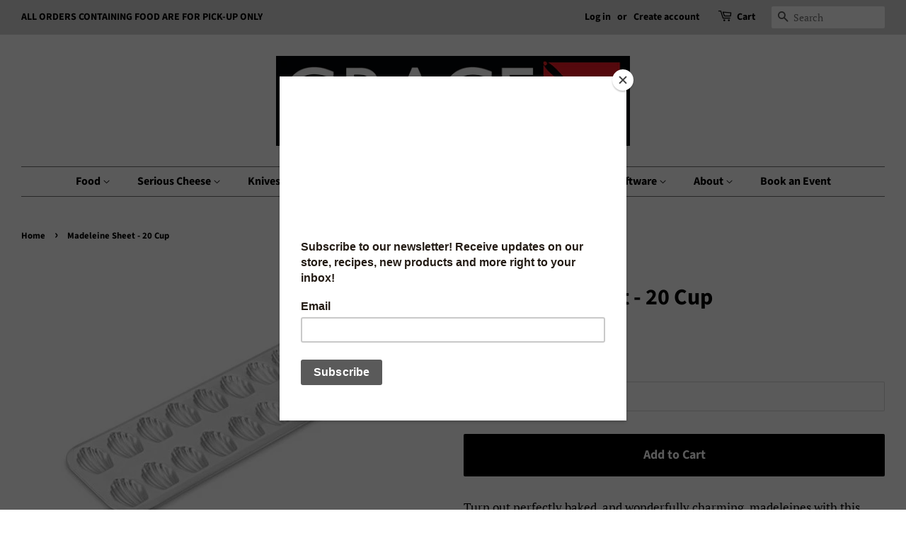

--- FILE ---
content_type: text/html; charset=utf-8
request_url: https://www.graceinthekitchen.ca/products/gobel-madeleine-sheet-20-cup
body_size: 18175
content:
<!doctype html>
<html class="no-js" lang="en">
<head>

  <!-- Basic page needs ================================================== -->
  <meta charset="utf-8">
  <meta http-equiv="X-UA-Compatible" content="IE=edge,chrome=1">

  
  <link rel="shortcut icon" href="//www.graceinthekitchen.ca/cdn/shop/files/grace_in_the_kitchen_cube_32x32.png?v=1656447158" type="image/png" />
  

  <!-- Title and description ================================================== -->
  <title>
  Madeleine Sheet - 20 Cup &ndash; Grace In The kitchen
  </title>

  
  <meta name="description" content="Turn out perfectly baked, and wonderfully charming, madeleines with this classic French pan from French manufacturer Gobel. The pan has fantastic heat distribution, which ensures that the delicate little cakes bake gently and evenly every time. - Mini mold turns out twenty 1 1/2&quot; long mini shell-shaped sponge cakes, co">
  

  <!-- Social meta ================================================== -->
  <!-- /snippets/social-meta-tags.liquid -->




<meta property="og:site_name" content="Grace In The kitchen">
<meta property="og:url" content="https://www.graceinthekitchen.ca/products/gobel-madeleine-sheet-20-cup">
<meta property="og:title" content="Madeleine Sheet - 20 Cup">
<meta property="og:type" content="product">
<meta property="og:description" content="Turn out perfectly baked, and wonderfully charming, madeleines with this classic French pan from French manufacturer Gobel. The pan has fantastic heat distribution, which ensures that the delicate little cakes bake gently and evenly every time. - Mini mold turns out twenty 1 1/2&quot; long mini shell-shaped sponge cakes, co">

  <meta property="og:price:amount" content="36.50">
  <meta property="og:price:currency" content="CAD">

<meta property="og:image" content="http://www.graceinthekitchen.ca/cdn/shop/products/GobelMadeleineSheet20cup_1200x1200.jpg?v=1627409633">
<meta property="og:image:secure_url" content="https://www.graceinthekitchen.ca/cdn/shop/products/GobelMadeleineSheet20cup_1200x1200.jpg?v=1627409633">


<meta name="twitter:card" content="summary_large_image">
<meta name="twitter:title" content="Madeleine Sheet - 20 Cup">
<meta name="twitter:description" content="Turn out perfectly baked, and wonderfully charming, madeleines with this classic French pan from French manufacturer Gobel. The pan has fantastic heat distribution, which ensures that the delicate little cakes bake gently and evenly every time. - Mini mold turns out twenty 1 1/2&quot; long mini shell-shaped sponge cakes, co">


  <!-- Helpers ================================================== -->
  <link rel="canonical" href="https://www.graceinthekitchen.ca/products/gobel-madeleine-sheet-20-cup">
  <meta name="viewport" content="width=device-width,initial-scale=1">
  <meta name="theme-color" content="#000000">

  <!-- CSS ================================================== -->
  <link href="//www.graceinthekitchen.ca/cdn/shop/t/7/assets/timber.scss.css?v=35156913883823443001763932932" rel="stylesheet" type="text/css" media="all" />
  <link href="//www.graceinthekitchen.ca/cdn/shop/t/7/assets/theme.scss.css?v=32787463586766990201763932932" rel="stylesheet" type="text/css" media="all" />
  <style data-shopify>
  :root {
    --color-body-text: #000000;
    --color-body: #ffffff;
  }
</style>


  <script>
    window.theme = window.theme || {};

    var theme = {
      strings: {
        addToCart: "Add to Cart",
        soldOut: "Sold Out",
        unavailable: "Unavailable",
        zoomClose: "Close (Esc)",
        zoomPrev: "Previous (Left arrow key)",
        zoomNext: "Next (Right arrow key)",
        addressError: "Error looking up that address",
        addressNoResults: "No results for that address",
        addressQueryLimit: "You have exceeded the Google API usage limit. Consider upgrading to a \u003ca href=\"https:\/\/developers.google.com\/maps\/premium\/usage-limits\"\u003ePremium Plan\u003c\/a\u003e.",
        authError: "There was a problem authenticating your Google Maps API Key."
      },
      settings: {
        // Adding some settings to allow the editor to update correctly when they are changed
        enableWideLayout: true,
        typeAccentTransform: false,
        typeAccentSpacing: false,
        baseFontSize: '17px',
        headerBaseFontSize: '32px',
        accentFontSize: '16px'
      },
      variables: {
        mediaQueryMedium: 'screen and (max-width: 768px)',
        bpSmall: false
      },
      moneyFormat: "${{ amount }}"
    };document.documentElement.className = document.documentElement.className.replace('no-js', 'supports-js');
  </script>

  <!-- Header hook for plugins ================================================== -->
  <script>window.performance && window.performance.mark && window.performance.mark('shopify.content_for_header.start');</script><meta name="google-site-verification" content="fTGYB9fMfySnXW4Izjv7PnucUmox6SAav6RvOywdyjM">
<meta id="shopify-digital-wallet" name="shopify-digital-wallet" content="/1785586/digital_wallets/dialog">
<meta name="shopify-checkout-api-token" content="d9412ed2e97d2bbe87092932984af9a1">
<meta id="in-context-paypal-metadata" data-shop-id="1785586" data-venmo-supported="false" data-environment="production" data-locale="en_US" data-paypal-v4="true" data-currency="CAD">
<link rel="alternate" type="application/json+oembed" href="https://www.graceinthekitchen.ca/products/gobel-madeleine-sheet-20-cup.oembed">
<script async="async" src="/checkouts/internal/preloads.js?locale=en-CA"></script>
<script id="shopify-features" type="application/json">{"accessToken":"d9412ed2e97d2bbe87092932984af9a1","betas":["rich-media-storefront-analytics"],"domain":"www.graceinthekitchen.ca","predictiveSearch":true,"shopId":1785586,"locale":"en"}</script>
<script>var Shopify = Shopify || {};
Shopify.shop = "grace-in-the-kitchen.myshopify.com";
Shopify.locale = "en";
Shopify.currency = {"active":"CAD","rate":"1.0"};
Shopify.country = "CA";
Shopify.theme = {"name":"Minimal","id":120658460775,"schema_name":"Minimal","schema_version":"12.6.0","theme_store_id":380,"role":"main"};
Shopify.theme.handle = "null";
Shopify.theme.style = {"id":null,"handle":null};
Shopify.cdnHost = "www.graceinthekitchen.ca/cdn";
Shopify.routes = Shopify.routes || {};
Shopify.routes.root = "/";</script>
<script type="module">!function(o){(o.Shopify=o.Shopify||{}).modules=!0}(window);</script>
<script>!function(o){function n(){var o=[];function n(){o.push(Array.prototype.slice.apply(arguments))}return n.q=o,n}var t=o.Shopify=o.Shopify||{};t.loadFeatures=n(),t.autoloadFeatures=n()}(window);</script>
<script id="shop-js-analytics" type="application/json">{"pageType":"product"}</script>
<script defer="defer" async type="module" src="//www.graceinthekitchen.ca/cdn/shopifycloud/shop-js/modules/v2/client.init-shop-cart-sync_C5BV16lS.en.esm.js"></script>
<script defer="defer" async type="module" src="//www.graceinthekitchen.ca/cdn/shopifycloud/shop-js/modules/v2/chunk.common_CygWptCX.esm.js"></script>
<script type="module">
  await import("//www.graceinthekitchen.ca/cdn/shopifycloud/shop-js/modules/v2/client.init-shop-cart-sync_C5BV16lS.en.esm.js");
await import("//www.graceinthekitchen.ca/cdn/shopifycloud/shop-js/modules/v2/chunk.common_CygWptCX.esm.js");

  window.Shopify.SignInWithShop?.initShopCartSync?.({"fedCMEnabled":true,"windoidEnabled":true});

</script>
<script>(function() {
  var isLoaded = false;
  function asyncLoad() {
    if (isLoaded) return;
    isLoaded = true;
    var urls = ["https:\/\/chimpstatic.com\/mcjs-connected\/js\/users\/191109dbc8e088db96329df81\/cd7492f360e3fe933eb1aff99.js?shop=grace-in-the-kitchen.myshopify.com"];
    for (var i = 0; i < urls.length; i++) {
      var s = document.createElement('script');
      s.type = 'text/javascript';
      s.async = true;
      s.src = urls[i];
      var x = document.getElementsByTagName('script')[0];
      x.parentNode.insertBefore(s, x);
    }
  };
  if(window.attachEvent) {
    window.attachEvent('onload', asyncLoad);
  } else {
    window.addEventListener('load', asyncLoad, false);
  }
})();</script>
<script id="__st">var __st={"a":1785586,"offset":-18000,"reqid":"f758fb8e-0900-42d6-8861-810c91eda7a8-1768725553","pageurl":"www.graceinthekitchen.ca\/products\/gobel-madeleine-sheet-20-cup","u":"6682de795bc1","p":"product","rtyp":"product","rid":6575385116775};</script>
<script>window.ShopifyPaypalV4VisibilityTracking = true;</script>
<script id="captcha-bootstrap">!function(){'use strict';const t='contact',e='account',n='new_comment',o=[[t,t],['blogs',n],['comments',n],[t,'customer']],c=[[e,'customer_login'],[e,'guest_login'],[e,'recover_customer_password'],[e,'create_customer']],r=t=>t.map((([t,e])=>`form[action*='/${t}']:not([data-nocaptcha='true']) input[name='form_type'][value='${e}']`)).join(','),a=t=>()=>t?[...document.querySelectorAll(t)].map((t=>t.form)):[];function s(){const t=[...o],e=r(t);return a(e)}const i='password',u='form_key',d=['recaptcha-v3-token','g-recaptcha-response','h-captcha-response',i],f=()=>{try{return window.sessionStorage}catch{return}},m='__shopify_v',_=t=>t.elements[u];function p(t,e,n=!1){try{const o=window.sessionStorage,c=JSON.parse(o.getItem(e)),{data:r}=function(t){const{data:e,action:n}=t;return t[m]||n?{data:e,action:n}:{data:t,action:n}}(c);for(const[e,n]of Object.entries(r))t.elements[e]&&(t.elements[e].value=n);n&&o.removeItem(e)}catch(o){console.error('form repopulation failed',{error:o})}}const l='form_type',E='cptcha';function T(t){t.dataset[E]=!0}const w=window,h=w.document,L='Shopify',v='ce_forms',y='captcha';let A=!1;((t,e)=>{const n=(g='f06e6c50-85a8-45c8-87d0-21a2b65856fe',I='https://cdn.shopify.com/shopifycloud/storefront-forms-hcaptcha/ce_storefront_forms_captcha_hcaptcha.v1.5.2.iife.js',D={infoText:'Protected by hCaptcha',privacyText:'Privacy',termsText:'Terms'},(t,e,n)=>{const o=w[L][v],c=o.bindForm;if(c)return c(t,g,e,D).then(n);var r;o.q.push([[t,g,e,D],n]),r=I,A||(h.body.append(Object.assign(h.createElement('script'),{id:'captcha-provider',async:!0,src:r})),A=!0)});var g,I,D;w[L]=w[L]||{},w[L][v]=w[L][v]||{},w[L][v].q=[],w[L][y]=w[L][y]||{},w[L][y].protect=function(t,e){n(t,void 0,e),T(t)},Object.freeze(w[L][y]),function(t,e,n,w,h,L){const[v,y,A,g]=function(t,e,n){const i=e?o:[],u=t?c:[],d=[...i,...u],f=r(d),m=r(i),_=r(d.filter((([t,e])=>n.includes(e))));return[a(f),a(m),a(_),s()]}(w,h,L),I=t=>{const e=t.target;return e instanceof HTMLFormElement?e:e&&e.form},D=t=>v().includes(t);t.addEventListener('submit',(t=>{const e=I(t);if(!e)return;const n=D(e)&&!e.dataset.hcaptchaBound&&!e.dataset.recaptchaBound,o=_(e),c=g().includes(e)&&(!o||!o.value);(n||c)&&t.preventDefault(),c&&!n&&(function(t){try{if(!f())return;!function(t){const e=f();if(!e)return;const n=_(t);if(!n)return;const o=n.value;o&&e.removeItem(o)}(t);const e=Array.from(Array(32),(()=>Math.random().toString(36)[2])).join('');!function(t,e){_(t)||t.append(Object.assign(document.createElement('input'),{type:'hidden',name:u})),t.elements[u].value=e}(t,e),function(t,e){const n=f();if(!n)return;const o=[...t.querySelectorAll(`input[type='${i}']`)].map((({name:t})=>t)),c=[...d,...o],r={};for(const[a,s]of new FormData(t).entries())c.includes(a)||(r[a]=s);n.setItem(e,JSON.stringify({[m]:1,action:t.action,data:r}))}(t,e)}catch(e){console.error('failed to persist form',e)}}(e),e.submit())}));const S=(t,e)=>{t&&!t.dataset[E]&&(n(t,e.some((e=>e===t))),T(t))};for(const o of['focusin','change'])t.addEventListener(o,(t=>{const e=I(t);D(e)&&S(e,y())}));const B=e.get('form_key'),M=e.get(l),P=B&&M;t.addEventListener('DOMContentLoaded',(()=>{const t=y();if(P)for(const e of t)e.elements[l].value===M&&p(e,B);[...new Set([...A(),...v().filter((t=>'true'===t.dataset.shopifyCaptcha))])].forEach((e=>S(e,t)))}))}(h,new URLSearchParams(w.location.search),n,t,e,['guest_login'])})(!0,!0)}();</script>
<script integrity="sha256-4kQ18oKyAcykRKYeNunJcIwy7WH5gtpwJnB7kiuLZ1E=" data-source-attribution="shopify.loadfeatures" defer="defer" src="//www.graceinthekitchen.ca/cdn/shopifycloud/storefront/assets/storefront/load_feature-a0a9edcb.js" crossorigin="anonymous"></script>
<script data-source-attribution="shopify.dynamic_checkout.dynamic.init">var Shopify=Shopify||{};Shopify.PaymentButton=Shopify.PaymentButton||{isStorefrontPortableWallets:!0,init:function(){window.Shopify.PaymentButton.init=function(){};var t=document.createElement("script");t.src="https://www.graceinthekitchen.ca/cdn/shopifycloud/portable-wallets/latest/portable-wallets.en.js",t.type="module",document.head.appendChild(t)}};
</script>
<script data-source-attribution="shopify.dynamic_checkout.buyer_consent">
  function portableWalletsHideBuyerConsent(e){var t=document.getElementById("shopify-buyer-consent"),n=document.getElementById("shopify-subscription-policy-button");t&&n&&(t.classList.add("hidden"),t.setAttribute("aria-hidden","true"),n.removeEventListener("click",e))}function portableWalletsShowBuyerConsent(e){var t=document.getElementById("shopify-buyer-consent"),n=document.getElementById("shopify-subscription-policy-button");t&&n&&(t.classList.remove("hidden"),t.removeAttribute("aria-hidden"),n.addEventListener("click",e))}window.Shopify?.PaymentButton&&(window.Shopify.PaymentButton.hideBuyerConsent=portableWalletsHideBuyerConsent,window.Shopify.PaymentButton.showBuyerConsent=portableWalletsShowBuyerConsent);
</script>
<script data-source-attribution="shopify.dynamic_checkout.cart.bootstrap">document.addEventListener("DOMContentLoaded",(function(){function t(){return document.querySelector("shopify-accelerated-checkout-cart, shopify-accelerated-checkout")}if(t())Shopify.PaymentButton.init();else{new MutationObserver((function(e,n){t()&&(Shopify.PaymentButton.init(),n.disconnect())})).observe(document.body,{childList:!0,subtree:!0})}}));
</script>
<link id="shopify-accelerated-checkout-styles" rel="stylesheet" media="screen" href="https://www.graceinthekitchen.ca/cdn/shopifycloud/portable-wallets/latest/accelerated-checkout-backwards-compat.css" crossorigin="anonymous">
<style id="shopify-accelerated-checkout-cart">
        #shopify-buyer-consent {
  margin-top: 1em;
  display: inline-block;
  width: 100%;
}

#shopify-buyer-consent.hidden {
  display: none;
}

#shopify-subscription-policy-button {
  background: none;
  border: none;
  padding: 0;
  text-decoration: underline;
  font-size: inherit;
  cursor: pointer;
}

#shopify-subscription-policy-button::before {
  box-shadow: none;
}

      </style>

<script>window.performance && window.performance.mark && window.performance.mark('shopify.content_for_header.end');</script>

  <script src="//www.graceinthekitchen.ca/cdn/shop/t/7/assets/jquery-2.2.3.min.js?v=58211863146907186831634065474" type="text/javascript"></script>

  <script src="//www.graceinthekitchen.ca/cdn/shop/t/7/assets/lazysizes.min.js?v=155223123402716617051634065474" async="async"></script>

  
  

<link href="https://monorail-edge.shopifysvc.com" rel="dns-prefetch">
<script>(function(){if ("sendBeacon" in navigator && "performance" in window) {try {var session_token_from_headers = performance.getEntriesByType('navigation')[0].serverTiming.find(x => x.name == '_s').description;} catch {var session_token_from_headers = undefined;}var session_cookie_matches = document.cookie.match(/_shopify_s=([^;]*)/);var session_token_from_cookie = session_cookie_matches && session_cookie_matches.length === 2 ? session_cookie_matches[1] : "";var session_token = session_token_from_headers || session_token_from_cookie || "";function handle_abandonment_event(e) {var entries = performance.getEntries().filter(function(entry) {return /monorail-edge.shopifysvc.com/.test(entry.name);});if (!window.abandonment_tracked && entries.length === 0) {window.abandonment_tracked = true;var currentMs = Date.now();var navigation_start = performance.timing.navigationStart;var payload = {shop_id: 1785586,url: window.location.href,navigation_start,duration: currentMs - navigation_start,session_token,page_type: "product"};window.navigator.sendBeacon("https://monorail-edge.shopifysvc.com/v1/produce", JSON.stringify({schema_id: "online_store_buyer_site_abandonment/1.1",payload: payload,metadata: {event_created_at_ms: currentMs,event_sent_at_ms: currentMs}}));}}window.addEventListener('pagehide', handle_abandonment_event);}}());</script>
<script id="web-pixels-manager-setup">(function e(e,d,r,n,o){if(void 0===o&&(o={}),!Boolean(null===(a=null===(i=window.Shopify)||void 0===i?void 0:i.analytics)||void 0===a?void 0:a.replayQueue)){var i,a;window.Shopify=window.Shopify||{};var t=window.Shopify;t.analytics=t.analytics||{};var s=t.analytics;s.replayQueue=[],s.publish=function(e,d,r){return s.replayQueue.push([e,d,r]),!0};try{self.performance.mark("wpm:start")}catch(e){}var l=function(){var e={modern:/Edge?\/(1{2}[4-9]|1[2-9]\d|[2-9]\d{2}|\d{4,})\.\d+(\.\d+|)|Firefox\/(1{2}[4-9]|1[2-9]\d|[2-9]\d{2}|\d{4,})\.\d+(\.\d+|)|Chrom(ium|e)\/(9{2}|\d{3,})\.\d+(\.\d+|)|(Maci|X1{2}).+ Version\/(15\.\d+|(1[6-9]|[2-9]\d|\d{3,})\.\d+)([,.]\d+|)( \(\w+\)|)( Mobile\/\w+|) Safari\/|Chrome.+OPR\/(9{2}|\d{3,})\.\d+\.\d+|(CPU[ +]OS|iPhone[ +]OS|CPU[ +]iPhone|CPU IPhone OS|CPU iPad OS)[ +]+(15[._]\d+|(1[6-9]|[2-9]\d|\d{3,})[._]\d+)([._]\d+|)|Android:?[ /-](13[3-9]|1[4-9]\d|[2-9]\d{2}|\d{4,})(\.\d+|)(\.\d+|)|Android.+Firefox\/(13[5-9]|1[4-9]\d|[2-9]\d{2}|\d{4,})\.\d+(\.\d+|)|Android.+Chrom(ium|e)\/(13[3-9]|1[4-9]\d|[2-9]\d{2}|\d{4,})\.\d+(\.\d+|)|SamsungBrowser\/([2-9]\d|\d{3,})\.\d+/,legacy:/Edge?\/(1[6-9]|[2-9]\d|\d{3,})\.\d+(\.\d+|)|Firefox\/(5[4-9]|[6-9]\d|\d{3,})\.\d+(\.\d+|)|Chrom(ium|e)\/(5[1-9]|[6-9]\d|\d{3,})\.\d+(\.\d+|)([\d.]+$|.*Safari\/(?![\d.]+ Edge\/[\d.]+$))|(Maci|X1{2}).+ Version\/(10\.\d+|(1[1-9]|[2-9]\d|\d{3,})\.\d+)([,.]\d+|)( \(\w+\)|)( Mobile\/\w+|) Safari\/|Chrome.+OPR\/(3[89]|[4-9]\d|\d{3,})\.\d+\.\d+|(CPU[ +]OS|iPhone[ +]OS|CPU[ +]iPhone|CPU IPhone OS|CPU iPad OS)[ +]+(10[._]\d+|(1[1-9]|[2-9]\d|\d{3,})[._]\d+)([._]\d+|)|Android:?[ /-](13[3-9]|1[4-9]\d|[2-9]\d{2}|\d{4,})(\.\d+|)(\.\d+|)|Mobile Safari.+OPR\/([89]\d|\d{3,})\.\d+\.\d+|Android.+Firefox\/(13[5-9]|1[4-9]\d|[2-9]\d{2}|\d{4,})\.\d+(\.\d+|)|Android.+Chrom(ium|e)\/(13[3-9]|1[4-9]\d|[2-9]\d{2}|\d{4,})\.\d+(\.\d+|)|Android.+(UC? ?Browser|UCWEB|U3)[ /]?(15\.([5-9]|\d{2,})|(1[6-9]|[2-9]\d|\d{3,})\.\d+)\.\d+|SamsungBrowser\/(5\.\d+|([6-9]|\d{2,})\.\d+)|Android.+MQ{2}Browser\/(14(\.(9|\d{2,})|)|(1[5-9]|[2-9]\d|\d{3,})(\.\d+|))(\.\d+|)|K[Aa][Ii]OS\/(3\.\d+|([4-9]|\d{2,})\.\d+)(\.\d+|)/},d=e.modern,r=e.legacy,n=navigator.userAgent;return n.match(d)?"modern":n.match(r)?"legacy":"unknown"}(),u="modern"===l?"modern":"legacy",c=(null!=n?n:{modern:"",legacy:""})[u],f=function(e){return[e.baseUrl,"/wpm","/b",e.hashVersion,"modern"===e.buildTarget?"m":"l",".js"].join("")}({baseUrl:d,hashVersion:r,buildTarget:u}),m=function(e){var d=e.version,r=e.bundleTarget,n=e.surface,o=e.pageUrl,i=e.monorailEndpoint;return{emit:function(e){var a=e.status,t=e.errorMsg,s=(new Date).getTime(),l=JSON.stringify({metadata:{event_sent_at_ms:s},events:[{schema_id:"web_pixels_manager_load/3.1",payload:{version:d,bundle_target:r,page_url:o,status:a,surface:n,error_msg:t},metadata:{event_created_at_ms:s}}]});if(!i)return console&&console.warn&&console.warn("[Web Pixels Manager] No Monorail endpoint provided, skipping logging."),!1;try{return self.navigator.sendBeacon.bind(self.navigator)(i,l)}catch(e){}var u=new XMLHttpRequest;try{return u.open("POST",i,!0),u.setRequestHeader("Content-Type","text/plain"),u.send(l),!0}catch(e){return console&&console.warn&&console.warn("[Web Pixels Manager] Got an unhandled error while logging to Monorail."),!1}}}}({version:r,bundleTarget:l,surface:e.surface,pageUrl:self.location.href,monorailEndpoint:e.monorailEndpoint});try{o.browserTarget=l,function(e){var d=e.src,r=e.async,n=void 0===r||r,o=e.onload,i=e.onerror,a=e.sri,t=e.scriptDataAttributes,s=void 0===t?{}:t,l=document.createElement("script"),u=document.querySelector("head"),c=document.querySelector("body");if(l.async=n,l.src=d,a&&(l.integrity=a,l.crossOrigin="anonymous"),s)for(var f in s)if(Object.prototype.hasOwnProperty.call(s,f))try{l.dataset[f]=s[f]}catch(e){}if(o&&l.addEventListener("load",o),i&&l.addEventListener("error",i),u)u.appendChild(l);else{if(!c)throw new Error("Did not find a head or body element to append the script");c.appendChild(l)}}({src:f,async:!0,onload:function(){if(!function(){var e,d;return Boolean(null===(d=null===(e=window.Shopify)||void 0===e?void 0:e.analytics)||void 0===d?void 0:d.initialized)}()){var d=window.webPixelsManager.init(e)||void 0;if(d){var r=window.Shopify.analytics;r.replayQueue.forEach((function(e){var r=e[0],n=e[1],o=e[2];d.publishCustomEvent(r,n,o)})),r.replayQueue=[],r.publish=d.publishCustomEvent,r.visitor=d.visitor,r.initialized=!0}}},onerror:function(){return m.emit({status:"failed",errorMsg:"".concat(f," has failed to load")})},sri:function(e){var d=/^sha384-[A-Za-z0-9+/=]+$/;return"string"==typeof e&&d.test(e)}(c)?c:"",scriptDataAttributes:o}),m.emit({status:"loading"})}catch(e){m.emit({status:"failed",errorMsg:(null==e?void 0:e.message)||"Unknown error"})}}})({shopId: 1785586,storefrontBaseUrl: "https://www.graceinthekitchen.ca",extensionsBaseUrl: "https://extensions.shopifycdn.com/cdn/shopifycloud/web-pixels-manager",monorailEndpoint: "https://monorail-edge.shopifysvc.com/unstable/produce_batch",surface: "storefront-renderer",enabledBetaFlags: ["2dca8a86"],webPixelsConfigList: [{"id":"150995232","eventPayloadVersion":"v1","runtimeContext":"LAX","scriptVersion":"1","type":"CUSTOM","privacyPurposes":["ANALYTICS"],"name":"Google Analytics tag (migrated)"},{"id":"shopify-app-pixel","configuration":"{}","eventPayloadVersion":"v1","runtimeContext":"STRICT","scriptVersion":"0450","apiClientId":"shopify-pixel","type":"APP","privacyPurposes":["ANALYTICS","MARKETING"]},{"id":"shopify-custom-pixel","eventPayloadVersion":"v1","runtimeContext":"LAX","scriptVersion":"0450","apiClientId":"shopify-pixel","type":"CUSTOM","privacyPurposes":["ANALYTICS","MARKETING"]}],isMerchantRequest: false,initData: {"shop":{"name":"Grace In The kitchen","paymentSettings":{"currencyCode":"CAD"},"myshopifyDomain":"grace-in-the-kitchen.myshopify.com","countryCode":"CA","storefrontUrl":"https:\/\/www.graceinthekitchen.ca"},"customer":null,"cart":null,"checkout":null,"productVariants":[{"price":{"amount":36.5,"currencyCode":"CAD"},"product":{"title":"Madeleine Sheet - 20 Cup","vendor":"Gobel","id":"6575385116775","untranslatedTitle":"Madeleine Sheet - 20 Cup","url":"\/products\/gobel-madeleine-sheet-20-cup","type":"Bakeware"},"id":"39409113399399","image":{"src":"\/\/www.graceinthekitchen.ca\/cdn\/shop\/products\/GobelMadeleineSheet20cup.jpg?v=1627409633"},"sku":"7134","title":"Default Title","untranslatedTitle":"Default Title"}],"purchasingCompany":null},},"https://www.graceinthekitchen.ca/cdn","fcfee988w5aeb613cpc8e4bc33m6693e112",{"modern":"","legacy":""},{"shopId":"1785586","storefrontBaseUrl":"https:\/\/www.graceinthekitchen.ca","extensionBaseUrl":"https:\/\/extensions.shopifycdn.com\/cdn\/shopifycloud\/web-pixels-manager","surface":"storefront-renderer","enabledBetaFlags":"[\"2dca8a86\"]","isMerchantRequest":"false","hashVersion":"fcfee988w5aeb613cpc8e4bc33m6693e112","publish":"custom","events":"[[\"page_viewed\",{}],[\"product_viewed\",{\"productVariant\":{\"price\":{\"amount\":36.5,\"currencyCode\":\"CAD\"},\"product\":{\"title\":\"Madeleine Sheet - 20 Cup\",\"vendor\":\"Gobel\",\"id\":\"6575385116775\",\"untranslatedTitle\":\"Madeleine Sheet - 20 Cup\",\"url\":\"\/products\/gobel-madeleine-sheet-20-cup\",\"type\":\"Bakeware\"},\"id\":\"39409113399399\",\"image\":{\"src\":\"\/\/www.graceinthekitchen.ca\/cdn\/shop\/products\/GobelMadeleineSheet20cup.jpg?v=1627409633\"},\"sku\":\"7134\",\"title\":\"Default Title\",\"untranslatedTitle\":\"Default Title\"}}]]"});</script><script>
  window.ShopifyAnalytics = window.ShopifyAnalytics || {};
  window.ShopifyAnalytics.meta = window.ShopifyAnalytics.meta || {};
  window.ShopifyAnalytics.meta.currency = 'CAD';
  var meta = {"product":{"id":6575385116775,"gid":"gid:\/\/shopify\/Product\/6575385116775","vendor":"Gobel","type":"Bakeware","handle":"gobel-madeleine-sheet-20-cup","variants":[{"id":39409113399399,"price":3650,"name":"Madeleine Sheet - 20 Cup","public_title":null,"sku":"7134"}],"remote":false},"page":{"pageType":"product","resourceType":"product","resourceId":6575385116775,"requestId":"f758fb8e-0900-42d6-8861-810c91eda7a8-1768725553"}};
  for (var attr in meta) {
    window.ShopifyAnalytics.meta[attr] = meta[attr];
  }
</script>
<script class="analytics">
  (function () {
    var customDocumentWrite = function(content) {
      var jquery = null;

      if (window.jQuery) {
        jquery = window.jQuery;
      } else if (window.Checkout && window.Checkout.$) {
        jquery = window.Checkout.$;
      }

      if (jquery) {
        jquery('body').append(content);
      }
    };

    var hasLoggedConversion = function(token) {
      if (token) {
        return document.cookie.indexOf('loggedConversion=' + token) !== -1;
      }
      return false;
    }

    var setCookieIfConversion = function(token) {
      if (token) {
        var twoMonthsFromNow = new Date(Date.now());
        twoMonthsFromNow.setMonth(twoMonthsFromNow.getMonth() + 2);

        document.cookie = 'loggedConversion=' + token + '; expires=' + twoMonthsFromNow;
      }
    }

    var trekkie = window.ShopifyAnalytics.lib = window.trekkie = window.trekkie || [];
    if (trekkie.integrations) {
      return;
    }
    trekkie.methods = [
      'identify',
      'page',
      'ready',
      'track',
      'trackForm',
      'trackLink'
    ];
    trekkie.factory = function(method) {
      return function() {
        var args = Array.prototype.slice.call(arguments);
        args.unshift(method);
        trekkie.push(args);
        return trekkie;
      };
    };
    for (var i = 0; i < trekkie.methods.length; i++) {
      var key = trekkie.methods[i];
      trekkie[key] = trekkie.factory(key);
    }
    trekkie.load = function(config) {
      trekkie.config = config || {};
      trekkie.config.initialDocumentCookie = document.cookie;
      var first = document.getElementsByTagName('script')[0];
      var script = document.createElement('script');
      script.type = 'text/javascript';
      script.onerror = function(e) {
        var scriptFallback = document.createElement('script');
        scriptFallback.type = 'text/javascript';
        scriptFallback.onerror = function(error) {
                var Monorail = {
      produce: function produce(monorailDomain, schemaId, payload) {
        var currentMs = new Date().getTime();
        var event = {
          schema_id: schemaId,
          payload: payload,
          metadata: {
            event_created_at_ms: currentMs,
            event_sent_at_ms: currentMs
          }
        };
        return Monorail.sendRequest("https://" + monorailDomain + "/v1/produce", JSON.stringify(event));
      },
      sendRequest: function sendRequest(endpointUrl, payload) {
        // Try the sendBeacon API
        if (window && window.navigator && typeof window.navigator.sendBeacon === 'function' && typeof window.Blob === 'function' && !Monorail.isIos12()) {
          var blobData = new window.Blob([payload], {
            type: 'text/plain'
          });

          if (window.navigator.sendBeacon(endpointUrl, blobData)) {
            return true;
          } // sendBeacon was not successful

        } // XHR beacon

        var xhr = new XMLHttpRequest();

        try {
          xhr.open('POST', endpointUrl);
          xhr.setRequestHeader('Content-Type', 'text/plain');
          xhr.send(payload);
        } catch (e) {
          console.log(e);
        }

        return false;
      },
      isIos12: function isIos12() {
        return window.navigator.userAgent.lastIndexOf('iPhone; CPU iPhone OS 12_') !== -1 || window.navigator.userAgent.lastIndexOf('iPad; CPU OS 12_') !== -1;
      }
    };
    Monorail.produce('monorail-edge.shopifysvc.com',
      'trekkie_storefront_load_errors/1.1',
      {shop_id: 1785586,
      theme_id: 120658460775,
      app_name: "storefront",
      context_url: window.location.href,
      source_url: "//www.graceinthekitchen.ca/cdn/s/trekkie.storefront.cd680fe47e6c39ca5d5df5f0a32d569bc48c0f27.min.js"});

        };
        scriptFallback.async = true;
        scriptFallback.src = '//www.graceinthekitchen.ca/cdn/s/trekkie.storefront.cd680fe47e6c39ca5d5df5f0a32d569bc48c0f27.min.js';
        first.parentNode.insertBefore(scriptFallback, first);
      };
      script.async = true;
      script.src = '//www.graceinthekitchen.ca/cdn/s/trekkie.storefront.cd680fe47e6c39ca5d5df5f0a32d569bc48c0f27.min.js';
      first.parentNode.insertBefore(script, first);
    };
    trekkie.load(
      {"Trekkie":{"appName":"storefront","development":false,"defaultAttributes":{"shopId":1785586,"isMerchantRequest":null,"themeId":120658460775,"themeCityHash":"12044748191762786194","contentLanguage":"en","currency":"CAD","eventMetadataId":"f8e35bff-433a-47db-a5c2-99dcc3ee958c"},"isServerSideCookieWritingEnabled":true,"monorailRegion":"shop_domain","enabledBetaFlags":["65f19447"]},"Session Attribution":{},"S2S":{"facebookCapiEnabled":false,"source":"trekkie-storefront-renderer","apiClientId":580111}}
    );

    var loaded = false;
    trekkie.ready(function() {
      if (loaded) return;
      loaded = true;

      window.ShopifyAnalytics.lib = window.trekkie;

      var originalDocumentWrite = document.write;
      document.write = customDocumentWrite;
      try { window.ShopifyAnalytics.merchantGoogleAnalytics.call(this); } catch(error) {};
      document.write = originalDocumentWrite;

      window.ShopifyAnalytics.lib.page(null,{"pageType":"product","resourceType":"product","resourceId":6575385116775,"requestId":"f758fb8e-0900-42d6-8861-810c91eda7a8-1768725553","shopifyEmitted":true});

      var match = window.location.pathname.match(/checkouts\/(.+)\/(thank_you|post_purchase)/)
      var token = match? match[1]: undefined;
      if (!hasLoggedConversion(token)) {
        setCookieIfConversion(token);
        window.ShopifyAnalytics.lib.track("Viewed Product",{"currency":"CAD","variantId":39409113399399,"productId":6575385116775,"productGid":"gid:\/\/shopify\/Product\/6575385116775","name":"Madeleine Sheet - 20 Cup","price":"36.50","sku":"7134","brand":"Gobel","variant":null,"category":"Bakeware","nonInteraction":true,"remote":false},undefined,undefined,{"shopifyEmitted":true});
      window.ShopifyAnalytics.lib.track("monorail:\/\/trekkie_storefront_viewed_product\/1.1",{"currency":"CAD","variantId":39409113399399,"productId":6575385116775,"productGid":"gid:\/\/shopify\/Product\/6575385116775","name":"Madeleine Sheet - 20 Cup","price":"36.50","sku":"7134","brand":"Gobel","variant":null,"category":"Bakeware","nonInteraction":true,"remote":false,"referer":"https:\/\/www.graceinthekitchen.ca\/products\/gobel-madeleine-sheet-20-cup"});
      }
    });


        var eventsListenerScript = document.createElement('script');
        eventsListenerScript.async = true;
        eventsListenerScript.src = "//www.graceinthekitchen.ca/cdn/shopifycloud/storefront/assets/shop_events_listener-3da45d37.js";
        document.getElementsByTagName('head')[0].appendChild(eventsListenerScript);

})();</script>
  <script>
  if (!window.ga || (window.ga && typeof window.ga !== 'function')) {
    window.ga = function ga() {
      (window.ga.q = window.ga.q || []).push(arguments);
      if (window.Shopify && window.Shopify.analytics && typeof window.Shopify.analytics.publish === 'function') {
        window.Shopify.analytics.publish("ga_stub_called", {}, {sendTo: "google_osp_migration"});
      }
      console.error("Shopify's Google Analytics stub called with:", Array.from(arguments), "\nSee https://help.shopify.com/manual/promoting-marketing/pixels/pixel-migration#google for more information.");
    };
    if (window.Shopify && window.Shopify.analytics && typeof window.Shopify.analytics.publish === 'function') {
      window.Shopify.analytics.publish("ga_stub_initialized", {}, {sendTo: "google_osp_migration"});
    }
  }
</script>
<script
  defer
  src="https://www.graceinthekitchen.ca/cdn/shopifycloud/perf-kit/shopify-perf-kit-3.0.4.min.js"
  data-application="storefront-renderer"
  data-shop-id="1785586"
  data-render-region="gcp-us-central1"
  data-page-type="product"
  data-theme-instance-id="120658460775"
  data-theme-name="Minimal"
  data-theme-version="12.6.0"
  data-monorail-region="shop_domain"
  data-resource-timing-sampling-rate="10"
  data-shs="true"
  data-shs-beacon="true"
  data-shs-export-with-fetch="true"
  data-shs-logs-sample-rate="1"
  data-shs-beacon-endpoint="https://www.graceinthekitchen.ca/api/collect"
></script>
</head>

<body id="madeleine-sheet-20-cup" class="template-product">

  <div id="shopify-section-header" class="shopify-section"><style>
  .logo__image-wrapper {
    max-width: 500px;
  }
  /*================= If logo is above navigation ================== */
  
    .site-nav {
      
        border-top: 1px solid #767676;
        border-bottom: 1px solid #767676;
      
      margin-top: 30px;
    }

    
      .logo__image-wrapper {
        margin: 0 auto;
      }
    
  

  /*============ If logo is on the same line as navigation ============ */
  


  
</style>

<div data-section-id="header" data-section-type="header-section">
  <div class="header-bar">
    <div class="wrapper medium-down--hide">
      <div class="post-large--display-table">

        
          <div class="header-bar__left post-large--display-table-cell">

            

            

            
              <div class="header-bar__module header-bar__message">
                
                  ALL ORDERS CONTAINING FOOD ARE FOR PICK-UP ONLY
                
              </div>
            

          </div>
        

        <div class="header-bar__right post-large--display-table-cell">

          
            <ul class="header-bar__module header-bar__module--list">
              
                <li>
                  <a href="/account/login" id="customer_login_link">Log in</a>
                </li>
                <li>or</li>
                <li>
                  <a href="/account/register" id="customer_register_link">Create account</a>
                </li>
              
            </ul>
          

          <div class="header-bar__module">
            <span class="header-bar__sep" aria-hidden="true"></span>
            <a href="/cart" class="cart-page-link">
              <span class="icon icon-cart header-bar__cart-icon" aria-hidden="true"></span>
            </a>
          </div>

          <div class="header-bar__module">
            <a href="/cart" class="cart-page-link">
              Cart
              <span class="cart-count header-bar__cart-count hidden-count">0</span>
            </a>
          </div>

          
            
              <div class="header-bar__module header-bar__search">
                


  <form action="/search" method="get" class="header-bar__search-form clearfix" role="search">
    
    <button type="submit" class="btn btn--search icon-fallback-text header-bar__search-submit">
      <span class="icon icon-search" aria-hidden="true"></span>
      <span class="fallback-text">Search</span>
    </button>
    <input type="search" name="q" value="" aria-label="Search" class="header-bar__search-input" placeholder="Search">
  </form>


              </div>
            
          

        </div>
      </div>
    </div>

    <div class="wrapper post-large--hide announcement-bar--mobile">
      
        
          <span>ALL ORDERS CONTAINING FOOD ARE FOR PICK-UP ONLY</span>
        
      
    </div>

    <div class="wrapper post-large--hide">
      
        <button type="button" class="mobile-nav-trigger" id="MobileNavTrigger" aria-controls="MobileNav" aria-expanded="false">
          <span class="icon icon-hamburger" aria-hidden="true"></span>
          Menu
        </button>
      
      <a href="/cart" class="cart-page-link mobile-cart-page-link">
        <span class="icon icon-cart header-bar__cart-icon" aria-hidden="true"></span>
        Cart <span class="cart-count hidden-count">0</span>
      </a>
    </div>
    <nav role="navigation">
  <ul id="MobileNav" class="mobile-nav post-large--hide">
    
      
        
        <li class="mobile-nav__link" aria-haspopup="true">
          <a
            href="/collections/all-food"
            class="mobile-nav__sublist-trigger"
            aria-controls="MobileNav-Parent-1"
            aria-expanded="false">
            Food
            <span class="icon-fallback-text mobile-nav__sublist-expand" aria-hidden="true">
  <span class="icon icon-plus" aria-hidden="true"></span>
  <span class="fallback-text">+</span>
</span>
<span class="icon-fallback-text mobile-nav__sublist-contract" aria-hidden="true">
  <span class="icon icon-minus" aria-hidden="true"></span>
  <span class="fallback-text">-</span>
</span>

          </a>
          <ul
            id="MobileNav-Parent-1"
            class="mobile-nav__sublist">
            
              <li class="mobile-nav__sublist-link ">
                <a href="/collections/all-food" class="site-nav__link">All <span class="visually-hidden">Food</span></a>
              </li>
            
            
              
                <li class="mobile-nav__sublist-link">
                  <a
                    href="/collections/baking"
                    >
                    Baking
                  </a>
                </li>
              
            
              
                <li class="mobile-nav__sublist-link">
                  <a
                    href="/collections/chocolate-candy"
                    >
                    Chocolate &amp; Candy
                  </a>
                </li>
              
            
              
                <li class="mobile-nav__sublist-link">
                  <a
                    href="/collections/cocktail-bitters"
                    >
                    Cocktail Bitters &amp; Mixes
                  </a>
                </li>
              
            
              
                <li class="mobile-nav__sublist-link">
                  <a
                    href="/collections/coffee"
                    >
                    Coffee &amp; Tea
                  </a>
                </li>
              
            
              
                <li class="mobile-nav__sublist-link">
                  <a
                    href="/collections/crackers"
                    >
                    Crackers, Chips &amp; Cookies
                  </a>
                </li>
              
            
              
                <li class="mobile-nav__sublist-link">
                  <a
                    href="/collections/frozen-foods"
                    >
                    Frozen Foods
                  </a>
                </li>
              
            
              
                <li class="mobile-nav__sublist-link">
                  <a
                    href="/collections/flour"
                    >
                    Gluten Free
                  </a>
                </li>
              
            
              
                <li class="mobile-nav__sublist-link">
                  <a
                    href="/collections/international"
                    >
                    International
                  </a>
                </li>
              
            
              
                <li class="mobile-nav__sublist-link">
                  <a
                    href="https://www.graceinthekitchen.ca/collections/jams-and-jellies"
                    >
                    Jams, Jellies, and Spreads
                  </a>
                </li>
              
            
              
                <li class="mobile-nav__sublist-link">
                  <a
                    href="/collections/oils-and-vinegar"
                    >
                    Oils &amp; Vinegars
                  </a>
                </li>
              
            
              
                <li class="mobile-nav__sublist-link">
                  <a
                    href="/collections/pasta-and-sauce"
                    >
                    Pasta &amp; Sauce
                  </a>
                </li>
              
            
              
                <li class="mobile-nav__sublist-link">
                  <a
                    href="/collections/pickled-products"
                    >
                    Pickles &amp; Olives
                  </a>
                </li>
              
            
              
                <li class="mobile-nav__sublist-link">
                  <a
                    href="/collections/refrigerated-foods"
                    >
                    Refrigerated Foods 
                  </a>
                </li>
              
            
              
                <li class="mobile-nav__sublist-link">
                  <a
                    href="/collections/spices"
                    >
                    Salts &amp; Spices
                  </a>
                </li>
              
            
          </ul>
        </li>
      
    
      
        
        <li class="mobile-nav__link" aria-haspopup="true">
          <a
            href="/pages/serious-cheese"
            class="mobile-nav__sublist-trigger"
            aria-controls="MobileNav-Parent-2"
            aria-expanded="false">
            Serious Cheese
            <span class="icon-fallback-text mobile-nav__sublist-expand" aria-hidden="true">
  <span class="icon icon-plus" aria-hidden="true"></span>
  <span class="fallback-text">+</span>
</span>
<span class="icon-fallback-text mobile-nav__sublist-contract" aria-hidden="true">
  <span class="icon icon-minus" aria-hidden="true"></span>
  <span class="fallback-text">-</span>
</span>

          </a>
          <ul
            id="MobileNav-Parent-2"
            class="mobile-nav__sublist">
            
            
              
                <li class="mobile-nav__sublist-link">
                  <a
                    href="/collections/all-cheeses"
                    >
                    Shop All Cheese &amp; Meat
                  </a>
                </li>
              
            
              
                <li class="mobile-nav__sublist-link">
                  <a
                    href="/pages/cheese-and-meats"
                    >
                    Shop By Country
                  </a>
                </li>
              
            
              
                <li class="mobile-nav__sublist-link">
                  <a
                    href="/pages/shop-by-type"
                    >
                    Shop By Type
                  </a>
                </li>
              
            
              
                <li class="mobile-nav__sublist-link">
                  <a
                    href="/pages/cheese-boards"
                    >
                    Cheese Boards
                  </a>
                </li>
              
            
          </ul>
        </li>
      
    
      
        
        <li class="mobile-nav__link" aria-haspopup="true">
          <a
            href="/collections/global"
            class="mobile-nav__sublist-trigger"
            aria-controls="MobileNav-Parent-3"
            aria-expanded="false">
            Knives
            <span class="icon-fallback-text mobile-nav__sublist-expand" aria-hidden="true">
  <span class="icon icon-plus" aria-hidden="true"></span>
  <span class="fallback-text">+</span>
</span>
<span class="icon-fallback-text mobile-nav__sublist-contract" aria-hidden="true">
  <span class="icon icon-minus" aria-hidden="true"></span>
  <span class="fallback-text">-</span>
</span>

          </a>
          <ul
            id="MobileNav-Parent-3"
            class="mobile-nav__sublist">
            
              <li class="mobile-nav__sublist-link ">
                <a href="/collections/global" class="site-nav__link">All <span class="visually-hidden">Knives</span></a>
              </li>
            
            
              
                
                <li class="mobile-nav__sublist-link">
                  <a
                    href="/collections/zwilling-j-a-henckels"
                    class="mobile-nav__sublist-trigger"
                    aria-controls="MobileNav-Child-3-1"
                    aria-expanded="false"
                    >
                    Zwilling J.A. Henckels
                    <span class="icon-fallback-text mobile-nav__sublist-expand" aria-hidden="true">
  <span class="icon icon-plus" aria-hidden="true"></span>
  <span class="fallback-text">+</span>
</span>
<span class="icon-fallback-text mobile-nav__sublist-contract" aria-hidden="true">
  <span class="icon icon-minus" aria-hidden="true"></span>
  <span class="fallback-text">-</span>
</span>

                  </a>
                  <ul
                    id="MobileNav-Child-3-1"
                    class="mobile-nav__sublist mobile-nav__sublist--grandchilds">
                    
                      <li class="mobile-nav__sublist-link">
                        <a
                          href="/collections/zwilling-pro-knives"
                          >
                          Pro
                        </a>
                      </li>
                    
                      <li class="mobile-nav__sublist-link">
                        <a
                          href="/collections/zwilling-j-a-henckels-professional-s"
                          >
                          Professional S
                        </a>
                      </li>
                    
                      <li class="mobile-nav__sublist-link">
                        <a
                          href="/collections/zwilling-twin-four-star"
                          >
                          Four Star
                        </a>
                      </li>
                    
                      <li class="mobile-nav__sublist-link">
                        <a
                          href="/collections/zwilling-twin-master"
                          >
                          Twin Master
                        </a>
                      </li>
                    
                      <li class="mobile-nav__sublist-link">
                        <a
                          href="/collections/zwilling-gourmet"
                          >
                          Gourmet
                        </a>
                      </li>
                    
                      <li class="mobile-nav__sublist-link">
                        <a
                          href="/collections/kramer-by-zwilling-euroline"
                          >
                          Kramer by Zwilling - Euroline
                        </a>
                      </li>
                    
                      <li class="mobile-nav__sublist-link">
                        <a
                          href="/collections/kramer-by-zwilling-meiji"
                          >
                          Kramer by Zwilling - Meiji
                        </a>
                      </li>
                    
                  </ul>
                </li>
              
            
              
                
                <li class="mobile-nav__sublist-link">
                  <a
                    href="/pages/miyabi-series"
                    class="mobile-nav__sublist-trigger"
                    aria-controls="MobileNav-Child-3-2"
                    aria-expanded="false"
                    >
                    Miyabi
                    <span class="icon-fallback-text mobile-nav__sublist-expand" aria-hidden="true">
  <span class="icon icon-plus" aria-hidden="true"></span>
  <span class="fallback-text">+</span>
</span>
<span class="icon-fallback-text mobile-nav__sublist-contract" aria-hidden="true">
  <span class="icon icon-minus" aria-hidden="true"></span>
  <span class="fallback-text">-</span>
</span>

                  </a>
                  <ul
                    id="MobileNav-Child-3-2"
                    class="mobile-nav__sublist mobile-nav__sublist--grandchilds">
                    
                      <li class="mobile-nav__sublist-link">
                        <a
                          href="/collections/miyabi-5000mcdb"
                          >
                          Birchwood 5000MCD
                        </a>
                      </li>
                    
                      <li class="mobile-nav__sublist-link">
                        <a
                          href="/collections/miyabi-5000fcd"
                          >
                          Kaizen II 5000FCD
                        </a>
                      </li>
                    
                      <li class="mobile-nav__sublist-link">
                        <a
                          href="/collections/miyabi-4000fc-koh-collection"
                          >
                          KOH 4000FC
                        </a>
                      </li>
                    
                      <li class="mobile-nav__sublist-link">
                        <a
                          href="/collections/miyabi-6000mct-artisan-collection"
                          >
                          Artisan 6000MCT
                        </a>
                      </li>
                    
                      <li class="mobile-nav__sublist-link">
                        <a
                          href="/collections/miyabi-5000mcd67-black"
                          >
                          Black 5000MCD67
                        </a>
                      </li>
                    
                      <li class="mobile-nav__sublist-link">
                        <a
                          href="/collections/miyabi-800dp"
                          >
                          Hibana 800DP
                        </a>
                      </li>
                    
                  </ul>
                </li>
              
            
              
                <li class="mobile-nav__sublist-link">
                  <a
                    href="/collections/global"
                    >
                    Global
                  </a>
                </li>
              
            
              
                <li class="mobile-nav__sublist-link">
                  <a
                    href="/collections/wusthof"
                    >
                    WÜSTHOF
                  </a>
                </li>
              
            
              
                <li class="mobile-nav__sublist-link">
                  <a
                    href="/collections/block-sets"
                    >
                    Block Sets
                  </a>
                </li>
              
            
              
                <li class="mobile-nav__sublist-link">
                  <a
                    href="/collections/cutting-boards"
                    >
                    Cutting Boards
                  </a>
                </li>
              
            
              
                <li class="mobile-nav__sublist-link">
                  <a
                    href="/collections/zwilling-knife-blocks"
                    >
                    Knife Blocks and Storage
                  </a>
                </li>
              
            
              
                <li class="mobile-nav__sublist-link">
                  <a
                    href="/collections/knife-sharpening"
                    >
                    Knife Sharpeners &amp; Honing Steels
                  </a>
                </li>
              
            
          </ul>
        </li>
      
    
      
        
        <li class="mobile-nav__link" aria-haspopup="true">
          <a
            href="/collections/cookware-sets"
            class="mobile-nav__sublist-trigger"
            aria-controls="MobileNav-Parent-4"
            aria-expanded="false">
            Cookware
            <span class="icon-fallback-text mobile-nav__sublist-expand" aria-hidden="true">
  <span class="icon icon-plus" aria-hidden="true"></span>
  <span class="fallback-text">+</span>
</span>
<span class="icon-fallback-text mobile-nav__sublist-contract" aria-hidden="true">
  <span class="icon icon-minus" aria-hidden="true"></span>
  <span class="fallback-text">-</span>
</span>

          </a>
          <ul
            id="MobileNav-Parent-4"
            class="mobile-nav__sublist">
            
              <li class="mobile-nav__sublist-link ">
                <a href="/collections/cookware-sets" class="site-nav__link">All <span class="visually-hidden">Cookware</span></a>
              </li>
            
            
              
                <li class="mobile-nav__sublist-link">
                  <a
                    href="/collections/cookware-sets"
                    >
                    Cookware Sets
                  </a>
                </li>
              
            
              
                <li class="mobile-nav__sublist-link">
                  <a
                    href="/collections/staub"
                    >
                    Staub
                  </a>
                </li>
              
            
              
                <li class="mobile-nav__sublist-link">
                  <a
                    href="/collections/lodge-cast-iron"
                    >
                    Lodge Cast Iron
                  </a>
                </li>
              
            
              
                <li class="mobile-nav__sublist-link">
                  <a
                    href="/collections/frying-pans"
                    >
                    Frying Pans
                  </a>
                </li>
              
            
              
                <li class="mobile-nav__sublist-link">
                  <a
                    href="/collections/zwilling-electrics"
                    >
                    Electrics
                  </a>
                </li>
              
            
              
                <li class="mobile-nav__sublist-link">
                  <a
                    href="/collections/bakeware"
                    >
                    Bakeware
                  </a>
                </li>
              
            
          </ul>
        </li>
      
    
      
        
        <li class="mobile-nav__link" aria-haspopup="true">
          <a
            href="/collections/kitchenware"
            class="mobile-nav__sublist-trigger"
            aria-controls="MobileNav-Parent-5"
            aria-expanded="false">
            Kitchenware
            <span class="icon-fallback-text mobile-nav__sublist-expand" aria-hidden="true">
  <span class="icon icon-plus" aria-hidden="true"></span>
  <span class="fallback-text">+</span>
</span>
<span class="icon-fallback-text mobile-nav__sublist-contract" aria-hidden="true">
  <span class="icon icon-minus" aria-hidden="true"></span>
  <span class="fallback-text">-</span>
</span>

          </a>
          <ul
            id="MobileNav-Parent-5"
            class="mobile-nav__sublist">
            
              <li class="mobile-nav__sublist-link ">
                <a href="/collections/kitchenware" class="site-nav__link">All <span class="visually-hidden">Kitchenware</span></a>
              </li>
            
            
              
                
                <li class="mobile-nav__sublist-link">
                  <a
                    href="/search"
                    class="mobile-nav__sublist-trigger"
                    aria-controls="MobileNav-Child-5-1"
                    aria-expanded="false"
                    >
                    Tools &amp; Gadgets
                    <span class="icon-fallback-text mobile-nav__sublist-expand" aria-hidden="true">
  <span class="icon icon-plus" aria-hidden="true"></span>
  <span class="fallback-text">+</span>
</span>
<span class="icon-fallback-text mobile-nav__sublist-contract" aria-hidden="true">
  <span class="icon icon-minus" aria-hidden="true"></span>
  <span class="fallback-text">-</span>
</span>

                  </a>
                  <ul
                    id="MobileNav-Child-5-1"
                    class="mobile-nav__sublist mobile-nav__sublist--grandchilds">
                    
                      <li class="mobile-nav__sublist-link">
                        <a
                          href="/collections/great-gadgets"
                          >
                          Great Gadgets
                        </a>
                      </li>
                    
                      <li class="mobile-nav__sublist-link">
                        <a
                          href="/collections/bodum-1"
                          >
                          Coffee &amp; Tea Gadgets
                        </a>
                      </li>
                    
                      <li class="mobile-nav__sublist-link">
                        <a
                          href="/collections/veggie-prep"
                          >
                          Veggie Prep
                        </a>
                      </li>
                    
                      <li class="mobile-nav__sublist-link">
                        <a
                          href="/collections/barware"
                          >
                          Barware
                        </a>
                      </li>
                    
                      <li class="mobile-nav__sublist-link">
                        <a
                          href="/collections/barbecue"
                          >
                          Barbecue
                        </a>
                      </li>
                    
                      <li class="mobile-nav__sublist-link">
                        <a
                          href="/collections/cleaning-supplies"
                          >
                          Hand Soap &amp; Cleaning Supplies
                        </a>
                      </li>
                    
                  </ul>
                </li>
              
            
              
                <li class="mobile-nav__sublist-link">
                  <a
                    href="/collections/setting-the-table-1"
                    >
                    Setting the Table
                  </a>
                </li>
              
            
              
                <li class="mobile-nav__sublist-link">
                  <a
                    href="/collections/aprons"
                    >
                    Aprons
                  </a>
                </li>
              
            
              
                <li class="mobile-nav__sublist-link">
                  <a
                    href="/collections/kitchen-boa"
                    >
                    Kitchen Boa
                  </a>
                </li>
              
            
              
                <li class="mobile-nav__sublist-link">
                  <a
                    href="/collections/salt-pepper-mills"
                    >
                    Salt &amp; Pepper Mills
                  </a>
                </li>
              
            
              
                <li class="mobile-nav__sublist-link">
                  <a
                    href="/collections/dish-towels"
                    >
                    Dish &amp; Tea Towels
                  </a>
                </li>
              
            
          </ul>
        </li>
      
    
      
        
        <li class="mobile-nav__link" aria-haspopup="true">
          <a
            href="/pages/brands-we-trust"
            class="mobile-nav__sublist-trigger"
            aria-controls="MobileNav-Parent-6"
            aria-expanded="false">
            Popular Brands
            <span class="icon-fallback-text mobile-nav__sublist-expand" aria-hidden="true">
  <span class="icon icon-plus" aria-hidden="true"></span>
  <span class="fallback-text">+</span>
</span>
<span class="icon-fallback-text mobile-nav__sublist-contract" aria-hidden="true">
  <span class="icon icon-minus" aria-hidden="true"></span>
  <span class="fallback-text">-</span>
</span>

          </a>
          <ul
            id="MobileNav-Parent-6"
            class="mobile-nav__sublist">
            
            
              
                
                <li class="mobile-nav__sublist-link">
                  <a
                    href="/collections/zwilling-j-a-henckels"
                    class="mobile-nav__sublist-trigger"
                    aria-controls="MobileNav-Child-6-1"
                    aria-expanded="false"
                    >
                    Zwilling J.A. Henckels
                    <span class="icon-fallback-text mobile-nav__sublist-expand" aria-hidden="true">
  <span class="icon icon-plus" aria-hidden="true"></span>
  <span class="fallback-text">+</span>
</span>
<span class="icon-fallback-text mobile-nav__sublist-contract" aria-hidden="true">
  <span class="icon icon-minus" aria-hidden="true"></span>
  <span class="fallback-text">-</span>
</span>

                  </a>
                  <ul
                    id="MobileNav-Child-6-1"
                    class="mobile-nav__sublist mobile-nav__sublist--grandchilds">
                    
                      <li class="mobile-nav__sublist-link">
                        <a
                          href="/collections/staub"
                          >
                          Staub
                        </a>
                      </li>
                    
                      <li class="mobile-nav__sublist-link">
                        <a
                          href="/collections/ballarini"
                          >
                          Ballarini
                        </a>
                      </li>
                    
                      <li class="mobile-nav__sublist-link">
                        <a
                          href="/collections/miyabi"
                          >
                          Miyabi
                        </a>
                      </li>
                    
                  </ul>
                </li>
              
            
              
                <li class="mobile-nav__sublist-link">
                  <a
                    href="/collections/stonewall-kitchen"
                    >
                    Stonewall Kitchen
                  </a>
                </li>
              
            
              
                <li class="mobile-nav__sublist-link">
                  <a
                    href="/collections/maxwell-williams"
                    >
                    Maxwell &amp; Williams
                  </a>
                </li>
              
            
              
                <li class="mobile-nav__sublist-link">
                  <a
                    href="/collections/maxwell-pottery"
                    >
                    Maxwell Pottery
                  </a>
                </li>
              
            
              
                <li class="mobile-nav__sublist-link">
                  <a
                    href="/collections/fox-run"
                    >
                    Fox Run
                  </a>
                </li>
              
            
              
                <li class="mobile-nav__sublist-link">
                  <a
                    href="/collections/rsvp-international"
                    >
                    RSVP
                  </a>
                </li>
              
            
              
                <li class="mobile-nav__sublist-link">
                  <a
                    href="/collections/dishware"
                    >
                    Danica
                  </a>
                </li>
              
            
              
                <li class="mobile-nav__sublist-link">
                  <a
                    href="/collections/village-kitchen"
                    >
                    The Village Kitchen
                  </a>
                </li>
              
            
              
                <li class="mobile-nav__sublist-link">
                  <a
                    href="/collections/now-design"
                    >
                    Now Designs
                  </a>
                </li>
              
            
              
                <li class="mobile-nav__sublist-link">
                  <a
                    href="/collections/wrendale-designs-by-hannah-dale"
                    >
                    Wrendale
                  </a>
                </li>
              
            
          </ul>
        </li>
      
    
      
        
        <li class="mobile-nav__link" aria-haspopup="true">
          <a
            href="/collections/gift-ideas"
            class="mobile-nav__sublist-trigger"
            aria-controls="MobileNav-Parent-7"
            aria-expanded="false">
            Giftware
            <span class="icon-fallback-text mobile-nav__sublist-expand" aria-hidden="true">
  <span class="icon icon-plus" aria-hidden="true"></span>
  <span class="fallback-text">+</span>
</span>
<span class="icon-fallback-text mobile-nav__sublist-contract" aria-hidden="true">
  <span class="icon icon-minus" aria-hidden="true"></span>
  <span class="fallback-text">-</span>
</span>

          </a>
          <ul
            id="MobileNav-Parent-7"
            class="mobile-nav__sublist">
            
              <li class="mobile-nav__sublist-link ">
                <a href="/collections/gift-ideas" class="site-nav__link">All <span class="visually-hidden">Giftware</span></a>
              </li>
            
            
              
                <li class="mobile-nav__sublist-link">
                  <a
                    href="/collections/lampe-berger"
                    >
                    Lampe Berger
                  </a>
                </li>
              
            
              
                <li class="mobile-nav__sublist-link">
                  <a
                    href="/products/gift-card"
                    >
                    Gift Cards
                  </a>
                </li>
              
            
              
                <li class="mobile-nav__sublist-link">
                  <a
                    href="/collections/gift-ideas"
                    >
                    Gift Ideas
                  </a>
                </li>
              
            
              
                <li class="mobile-nav__sublist-link">
                  <a
                    href="/pages/gift-baskets"
                    >
                    Gift Baskets 
                  </a>
                </li>
              
            
          </ul>
        </li>
      
    
      
        
        <li class="mobile-nav__link" aria-haspopup="true">
          <a
            href="/pages/about-us"
            class="mobile-nav__sublist-trigger"
            aria-controls="MobileNav-Parent-8"
            aria-expanded="false">
            About
            <span class="icon-fallback-text mobile-nav__sublist-expand" aria-hidden="true">
  <span class="icon icon-plus" aria-hidden="true"></span>
  <span class="fallback-text">+</span>
</span>
<span class="icon-fallback-text mobile-nav__sublist-contract" aria-hidden="true">
  <span class="icon icon-minus" aria-hidden="true"></span>
  <span class="fallback-text">-</span>
</span>

          </a>
          <ul
            id="MobileNav-Parent-8"
            class="mobile-nav__sublist">
            
            
              
                <li class="mobile-nav__sublist-link">
                  <a
                    href="/pages/knife-sharpening"
                    >
                    Knife Sharpening
                  </a>
                </li>
              
            
              
                <li class="mobile-nav__sublist-link">
                  <a
                    href="/pages/wedding-registry"
                    >
                    Wedding Registry
                  </a>
                </li>
              
            
              
                <li class="mobile-nav__sublist-link">
                  <a
                    href="/blogs/grace-in-the-kitchen-blog"
                    >
                    Blog
                  </a>
                </li>
              
            
          </ul>
        </li>
      
    
      
        <li class="mobile-nav__link">
          <a
            href="/pages/book-an-event-with-us"
            class="mobile-nav"
            >
            Book an Event
          </a>
        </li>
      
    

    
      
        <li class="mobile-nav__link">
          <a href="/account/login" id="customer_login_link">Log in</a>
        </li>
        <li class="mobile-nav__link">
          <a href="/account/register" id="customer_register_link">Create account</a>
        </li>
      
    

    <li class="mobile-nav__link">
      
        <div class="header-bar__module header-bar__search">
          


  <form action="/search" method="get" class="header-bar__search-form clearfix" role="search">
    
    <button type="submit" class="btn btn--search icon-fallback-text header-bar__search-submit">
      <span class="icon icon-search" aria-hidden="true"></span>
      <span class="fallback-text">Search</span>
    </button>
    <input type="search" name="q" value="" aria-label="Search" class="header-bar__search-input" placeholder="Search">
  </form>


        </div>
      
    </li>
  </ul>
</nav>

  </div>

  <header class="site-header" role="banner">
    <div class="wrapper">

      
        <div class="grid--full">
          <div class="grid__item">
            
              <div class="h1 site-header__logo" itemscope itemtype="http://schema.org/Organization">
            
              
                <noscript>
                  
                  <div class="logo__image-wrapper">
                    <img src="//www.graceinthekitchen.ca/cdn/shop/files/grace_in_the_kitchen_500x.jpg?v=1634131165" alt="Grace In The kitchen" />
                  </div>
                </noscript>
                <div class="logo__image-wrapper supports-js">
                  <a href="/" itemprop="url" style="padding-top:25.29498525073746%;">
                    
                    <img class="logo__image lazyload"
                         src="//www.graceinthekitchen.ca/cdn/shop/files/grace_in_the_kitchen_300x300.jpg?v=1634131165"
                         data-src="//www.graceinthekitchen.ca/cdn/shop/files/grace_in_the_kitchen_{width}x.jpg?v=1634131165"
                         data-widths="[120, 180, 360, 540, 720, 900, 1080, 1296, 1512, 1728, 1944, 2048]"
                         data-aspectratio="3.9533527696793005"
                         data-sizes="auto"
                         alt="Grace In The kitchen"
                         itemprop="logo">
                  </a>
                </div>
              
            
              </div>
            
          </div>
        </div>
        <div class="grid--full medium-down--hide">
          <div class="grid__item">
            
<nav>
  <ul class="site-nav" id="AccessibleNav">
    
      
      
        <li
          class="site-nav--has-dropdown "
          aria-haspopup="true">
          <a
            href="/collections/all-food"
            class="site-nav__link"
            data-meganav-type="parent"
            aria-controls="MenuParent-1"
            aria-expanded="false"
            >
              Food
              <span class="icon icon-arrow-down" aria-hidden="true"></span>
          </a>
          <ul
            id="MenuParent-1"
            class="site-nav__dropdown "
            data-meganav-dropdown>
            
              
                <li>
                  <a
                    href="/collections/baking"
                    class="site-nav__link"
                    data-meganav-type="child"
                    
                    tabindex="-1">
                      Baking
                  </a>
                </li>
              
            
              
                <li>
                  <a
                    href="/collections/chocolate-candy"
                    class="site-nav__link"
                    data-meganav-type="child"
                    
                    tabindex="-1">
                      Chocolate &amp; Candy
                  </a>
                </li>
              
            
              
                <li>
                  <a
                    href="/collections/cocktail-bitters"
                    class="site-nav__link"
                    data-meganav-type="child"
                    
                    tabindex="-1">
                      Cocktail Bitters &amp; Mixes
                  </a>
                </li>
              
            
              
                <li>
                  <a
                    href="/collections/coffee"
                    class="site-nav__link"
                    data-meganav-type="child"
                    
                    tabindex="-1">
                      Coffee &amp; Tea
                  </a>
                </li>
              
            
              
                <li>
                  <a
                    href="/collections/crackers"
                    class="site-nav__link"
                    data-meganav-type="child"
                    
                    tabindex="-1">
                      Crackers, Chips &amp; Cookies
                  </a>
                </li>
              
            
              
                <li>
                  <a
                    href="/collections/frozen-foods"
                    class="site-nav__link"
                    data-meganav-type="child"
                    
                    tabindex="-1">
                      Frozen Foods
                  </a>
                </li>
              
            
              
                <li>
                  <a
                    href="/collections/flour"
                    class="site-nav__link"
                    data-meganav-type="child"
                    
                    tabindex="-1">
                      Gluten Free
                  </a>
                </li>
              
            
              
                <li>
                  <a
                    href="/collections/international"
                    class="site-nav__link"
                    data-meganav-type="child"
                    
                    tabindex="-1">
                      International
                  </a>
                </li>
              
            
              
                <li>
                  <a
                    href="https://www.graceinthekitchen.ca/collections/jams-and-jellies"
                    class="site-nav__link"
                    data-meganav-type="child"
                    
                    tabindex="-1">
                      Jams, Jellies, and Spreads
                  </a>
                </li>
              
            
              
                <li>
                  <a
                    href="/collections/oils-and-vinegar"
                    class="site-nav__link"
                    data-meganav-type="child"
                    
                    tabindex="-1">
                      Oils &amp; Vinegars
                  </a>
                </li>
              
            
              
                <li>
                  <a
                    href="/collections/pasta-and-sauce"
                    class="site-nav__link"
                    data-meganav-type="child"
                    
                    tabindex="-1">
                      Pasta &amp; Sauce
                  </a>
                </li>
              
            
              
                <li>
                  <a
                    href="/collections/pickled-products"
                    class="site-nav__link"
                    data-meganav-type="child"
                    
                    tabindex="-1">
                      Pickles &amp; Olives
                  </a>
                </li>
              
            
              
                <li>
                  <a
                    href="/collections/refrigerated-foods"
                    class="site-nav__link"
                    data-meganav-type="child"
                    
                    tabindex="-1">
                      Refrigerated Foods 
                  </a>
                </li>
              
            
              
                <li>
                  <a
                    href="/collections/spices"
                    class="site-nav__link"
                    data-meganav-type="child"
                    
                    tabindex="-1">
                      Salts &amp; Spices
                  </a>
                </li>
              
            
          </ul>
        </li>
      
    
      
      
        <li
          class="site-nav--has-dropdown "
          aria-haspopup="true">
          <a
            href="/pages/serious-cheese"
            class="site-nav__link"
            data-meganav-type="parent"
            aria-controls="MenuParent-2"
            aria-expanded="false"
            >
              Serious Cheese
              <span class="icon icon-arrow-down" aria-hidden="true"></span>
          </a>
          <ul
            id="MenuParent-2"
            class="site-nav__dropdown "
            data-meganav-dropdown>
            
              
                <li>
                  <a
                    href="/collections/all-cheeses"
                    class="site-nav__link"
                    data-meganav-type="child"
                    
                    tabindex="-1">
                      Shop All Cheese &amp; Meat
                  </a>
                </li>
              
            
              
                <li>
                  <a
                    href="/pages/cheese-and-meats"
                    class="site-nav__link"
                    data-meganav-type="child"
                    
                    tabindex="-1">
                      Shop By Country
                  </a>
                </li>
              
            
              
                <li>
                  <a
                    href="/pages/shop-by-type"
                    class="site-nav__link"
                    data-meganav-type="child"
                    
                    tabindex="-1">
                      Shop By Type
                  </a>
                </li>
              
            
              
                <li>
                  <a
                    href="/pages/cheese-boards"
                    class="site-nav__link"
                    data-meganav-type="child"
                    
                    tabindex="-1">
                      Cheese Boards
                  </a>
                </li>
              
            
          </ul>
        </li>
      
    
      
      
        <li
          class="site-nav--has-dropdown "
          aria-haspopup="true">
          <a
            href="/collections/global"
            class="site-nav__link"
            data-meganav-type="parent"
            aria-controls="MenuParent-3"
            aria-expanded="false"
            >
              Knives
              <span class="icon icon-arrow-down" aria-hidden="true"></span>
          </a>
          <ul
            id="MenuParent-3"
            class="site-nav__dropdown site-nav--has-grandchildren"
            data-meganav-dropdown>
            
              
              
                <li
                  class="site-nav--has-dropdown site-nav--has-dropdown-grandchild "
                  aria-haspopup="true">
                  <a
                    href="/collections/zwilling-j-a-henckels"
                    class="site-nav__link"
                    aria-controls="MenuChildren-3-1"
                    data-meganav-type="parent"
                    
                    tabindex="-1">
                      Zwilling J.A. Henckels
                      <span class="icon icon-arrow-down" aria-hidden="true"></span>
                  </a>
                  <ul
                    id="MenuChildren-3-1"
                    class="site-nav__dropdown-grandchild"
                    data-meganav-dropdown>
                    
                      <li>
                        <a
                          href="/collections/zwilling-pro-knives"
                          class="site-nav__link"
                          data-meganav-type="child"
                          
                          tabindex="-1">
                            Pro
                          </a>
                      </li>
                    
                      <li>
                        <a
                          href="/collections/zwilling-j-a-henckels-professional-s"
                          class="site-nav__link"
                          data-meganav-type="child"
                          
                          tabindex="-1">
                            Professional S
                          </a>
                      </li>
                    
                      <li>
                        <a
                          href="/collections/zwilling-twin-four-star"
                          class="site-nav__link"
                          data-meganav-type="child"
                          
                          tabindex="-1">
                            Four Star
                          </a>
                      </li>
                    
                      <li>
                        <a
                          href="/collections/zwilling-twin-master"
                          class="site-nav__link"
                          data-meganav-type="child"
                          
                          tabindex="-1">
                            Twin Master
                          </a>
                      </li>
                    
                      <li>
                        <a
                          href="/collections/zwilling-gourmet"
                          class="site-nav__link"
                          data-meganav-type="child"
                          
                          tabindex="-1">
                            Gourmet
                          </a>
                      </li>
                    
                      <li>
                        <a
                          href="/collections/kramer-by-zwilling-euroline"
                          class="site-nav__link"
                          data-meganav-type="child"
                          
                          tabindex="-1">
                            Kramer by Zwilling - Euroline
                          </a>
                      </li>
                    
                      <li>
                        <a
                          href="/collections/kramer-by-zwilling-meiji"
                          class="site-nav__link"
                          data-meganav-type="child"
                          
                          tabindex="-1">
                            Kramer by Zwilling - Meiji
                          </a>
                      </li>
                    
                  </ul>
                </li>
              
            
              
              
                <li
                  class="site-nav--has-dropdown site-nav--has-dropdown-grandchild "
                  aria-haspopup="true">
                  <a
                    href="/pages/miyabi-series"
                    class="site-nav__link"
                    aria-controls="MenuChildren-3-2"
                    data-meganav-type="parent"
                    
                    tabindex="-1">
                      Miyabi
                      <span class="icon icon-arrow-down" aria-hidden="true"></span>
                  </a>
                  <ul
                    id="MenuChildren-3-2"
                    class="site-nav__dropdown-grandchild"
                    data-meganav-dropdown>
                    
                      <li>
                        <a
                          href="/collections/miyabi-5000mcdb"
                          class="site-nav__link"
                          data-meganav-type="child"
                          
                          tabindex="-1">
                            Birchwood 5000MCD
                          </a>
                      </li>
                    
                      <li>
                        <a
                          href="/collections/miyabi-5000fcd"
                          class="site-nav__link"
                          data-meganav-type="child"
                          
                          tabindex="-1">
                            Kaizen II 5000FCD
                          </a>
                      </li>
                    
                      <li>
                        <a
                          href="/collections/miyabi-4000fc-koh-collection"
                          class="site-nav__link"
                          data-meganav-type="child"
                          
                          tabindex="-1">
                            KOH 4000FC
                          </a>
                      </li>
                    
                      <li>
                        <a
                          href="/collections/miyabi-6000mct-artisan-collection"
                          class="site-nav__link"
                          data-meganav-type="child"
                          
                          tabindex="-1">
                            Artisan 6000MCT
                          </a>
                      </li>
                    
                      <li>
                        <a
                          href="/collections/miyabi-5000mcd67-black"
                          class="site-nav__link"
                          data-meganav-type="child"
                          
                          tabindex="-1">
                            Black 5000MCD67
                          </a>
                      </li>
                    
                      <li>
                        <a
                          href="/collections/miyabi-800dp"
                          class="site-nav__link"
                          data-meganav-type="child"
                          
                          tabindex="-1">
                            Hibana 800DP
                          </a>
                      </li>
                    
                  </ul>
                </li>
              
            
              
                <li>
                  <a
                    href="/collections/global"
                    class="site-nav__link"
                    data-meganav-type="child"
                    
                    tabindex="-1">
                      Global
                  </a>
                </li>
              
            
              
                <li>
                  <a
                    href="/collections/wusthof"
                    class="site-nav__link"
                    data-meganav-type="child"
                    
                    tabindex="-1">
                      WÜSTHOF
                  </a>
                </li>
              
            
              
                <li>
                  <a
                    href="/collections/block-sets"
                    class="site-nav__link"
                    data-meganav-type="child"
                    
                    tabindex="-1">
                      Block Sets
                  </a>
                </li>
              
            
              
                <li>
                  <a
                    href="/collections/cutting-boards"
                    class="site-nav__link"
                    data-meganav-type="child"
                    
                    tabindex="-1">
                      Cutting Boards
                  </a>
                </li>
              
            
              
                <li>
                  <a
                    href="/collections/zwilling-knife-blocks"
                    class="site-nav__link"
                    data-meganav-type="child"
                    
                    tabindex="-1">
                      Knife Blocks and Storage
                  </a>
                </li>
              
            
              
                <li>
                  <a
                    href="/collections/knife-sharpening"
                    class="site-nav__link"
                    data-meganav-type="child"
                    
                    tabindex="-1">
                      Knife Sharpeners &amp; Honing Steels
                  </a>
                </li>
              
            
          </ul>
        </li>
      
    
      
      
        <li
          class="site-nav--has-dropdown "
          aria-haspopup="true">
          <a
            href="/collections/cookware-sets"
            class="site-nav__link"
            data-meganav-type="parent"
            aria-controls="MenuParent-4"
            aria-expanded="false"
            >
              Cookware
              <span class="icon icon-arrow-down" aria-hidden="true"></span>
          </a>
          <ul
            id="MenuParent-4"
            class="site-nav__dropdown "
            data-meganav-dropdown>
            
              
                <li>
                  <a
                    href="/collections/cookware-sets"
                    class="site-nav__link"
                    data-meganav-type="child"
                    
                    tabindex="-1">
                      Cookware Sets
                  </a>
                </li>
              
            
              
                <li>
                  <a
                    href="/collections/staub"
                    class="site-nav__link"
                    data-meganav-type="child"
                    
                    tabindex="-1">
                      Staub
                  </a>
                </li>
              
            
              
                <li>
                  <a
                    href="/collections/lodge-cast-iron"
                    class="site-nav__link"
                    data-meganav-type="child"
                    
                    tabindex="-1">
                      Lodge Cast Iron
                  </a>
                </li>
              
            
              
                <li>
                  <a
                    href="/collections/frying-pans"
                    class="site-nav__link"
                    data-meganav-type="child"
                    
                    tabindex="-1">
                      Frying Pans
                  </a>
                </li>
              
            
              
                <li>
                  <a
                    href="/collections/zwilling-electrics"
                    class="site-nav__link"
                    data-meganav-type="child"
                    
                    tabindex="-1">
                      Electrics
                  </a>
                </li>
              
            
              
                <li>
                  <a
                    href="/collections/bakeware"
                    class="site-nav__link"
                    data-meganav-type="child"
                    
                    tabindex="-1">
                      Bakeware
                  </a>
                </li>
              
            
          </ul>
        </li>
      
    
      
      
        <li
          class="site-nav--has-dropdown "
          aria-haspopup="true">
          <a
            href="/collections/kitchenware"
            class="site-nav__link"
            data-meganav-type="parent"
            aria-controls="MenuParent-5"
            aria-expanded="false"
            >
              Kitchenware
              <span class="icon icon-arrow-down" aria-hidden="true"></span>
          </a>
          <ul
            id="MenuParent-5"
            class="site-nav__dropdown site-nav--has-grandchildren"
            data-meganav-dropdown>
            
              
              
                <li
                  class="site-nav--has-dropdown site-nav--has-dropdown-grandchild "
                  aria-haspopup="true">
                  <a
                    href="/search"
                    class="site-nav__link"
                    aria-controls="MenuChildren-5-1"
                    data-meganav-type="parent"
                    
                    tabindex="-1">
                      Tools &amp; Gadgets
                      <span class="icon icon-arrow-down" aria-hidden="true"></span>
                  </a>
                  <ul
                    id="MenuChildren-5-1"
                    class="site-nav__dropdown-grandchild"
                    data-meganav-dropdown>
                    
                      <li>
                        <a
                          href="/collections/great-gadgets"
                          class="site-nav__link"
                          data-meganav-type="child"
                          
                          tabindex="-1">
                            Great Gadgets
                          </a>
                      </li>
                    
                      <li>
                        <a
                          href="/collections/bodum-1"
                          class="site-nav__link"
                          data-meganav-type="child"
                          
                          tabindex="-1">
                            Coffee &amp; Tea Gadgets
                          </a>
                      </li>
                    
                      <li>
                        <a
                          href="/collections/veggie-prep"
                          class="site-nav__link"
                          data-meganav-type="child"
                          
                          tabindex="-1">
                            Veggie Prep
                          </a>
                      </li>
                    
                      <li>
                        <a
                          href="/collections/barware"
                          class="site-nav__link"
                          data-meganav-type="child"
                          
                          tabindex="-1">
                            Barware
                          </a>
                      </li>
                    
                      <li>
                        <a
                          href="/collections/barbecue"
                          class="site-nav__link"
                          data-meganav-type="child"
                          
                          tabindex="-1">
                            Barbecue
                          </a>
                      </li>
                    
                      <li>
                        <a
                          href="/collections/cleaning-supplies"
                          class="site-nav__link"
                          data-meganav-type="child"
                          
                          tabindex="-1">
                            Hand Soap &amp; Cleaning Supplies
                          </a>
                      </li>
                    
                  </ul>
                </li>
              
            
              
                <li>
                  <a
                    href="/collections/setting-the-table-1"
                    class="site-nav__link"
                    data-meganav-type="child"
                    
                    tabindex="-1">
                      Setting the Table
                  </a>
                </li>
              
            
              
                <li>
                  <a
                    href="/collections/aprons"
                    class="site-nav__link"
                    data-meganav-type="child"
                    
                    tabindex="-1">
                      Aprons
                  </a>
                </li>
              
            
              
                <li>
                  <a
                    href="/collections/kitchen-boa"
                    class="site-nav__link"
                    data-meganav-type="child"
                    
                    tabindex="-1">
                      Kitchen Boa
                  </a>
                </li>
              
            
              
                <li>
                  <a
                    href="/collections/salt-pepper-mills"
                    class="site-nav__link"
                    data-meganav-type="child"
                    
                    tabindex="-1">
                      Salt &amp; Pepper Mills
                  </a>
                </li>
              
            
              
                <li>
                  <a
                    href="/collections/dish-towels"
                    class="site-nav__link"
                    data-meganav-type="child"
                    
                    tabindex="-1">
                      Dish &amp; Tea Towels
                  </a>
                </li>
              
            
          </ul>
        </li>
      
    
      
      
        <li
          class="site-nav--has-dropdown "
          aria-haspopup="true">
          <a
            href="/pages/brands-we-trust"
            class="site-nav__link"
            data-meganav-type="parent"
            aria-controls="MenuParent-6"
            aria-expanded="false"
            >
              Popular Brands
              <span class="icon icon-arrow-down" aria-hidden="true"></span>
          </a>
          <ul
            id="MenuParent-6"
            class="site-nav__dropdown site-nav--has-grandchildren"
            data-meganav-dropdown>
            
              
              
                <li
                  class="site-nav--has-dropdown site-nav--has-dropdown-grandchild "
                  aria-haspopup="true">
                  <a
                    href="/collections/zwilling-j-a-henckels"
                    class="site-nav__link"
                    aria-controls="MenuChildren-6-1"
                    data-meganav-type="parent"
                    
                    tabindex="-1">
                      Zwilling J.A. Henckels
                      <span class="icon icon-arrow-down" aria-hidden="true"></span>
                  </a>
                  <ul
                    id="MenuChildren-6-1"
                    class="site-nav__dropdown-grandchild"
                    data-meganav-dropdown>
                    
                      <li>
                        <a
                          href="/collections/staub"
                          class="site-nav__link"
                          data-meganav-type="child"
                          
                          tabindex="-1">
                            Staub
                          </a>
                      </li>
                    
                      <li>
                        <a
                          href="/collections/ballarini"
                          class="site-nav__link"
                          data-meganav-type="child"
                          
                          tabindex="-1">
                            Ballarini
                          </a>
                      </li>
                    
                      <li>
                        <a
                          href="/collections/miyabi"
                          class="site-nav__link"
                          data-meganav-type="child"
                          
                          tabindex="-1">
                            Miyabi
                          </a>
                      </li>
                    
                  </ul>
                </li>
              
            
              
                <li>
                  <a
                    href="/collections/stonewall-kitchen"
                    class="site-nav__link"
                    data-meganav-type="child"
                    
                    tabindex="-1">
                      Stonewall Kitchen
                  </a>
                </li>
              
            
              
                <li>
                  <a
                    href="/collections/maxwell-williams"
                    class="site-nav__link"
                    data-meganav-type="child"
                    
                    tabindex="-1">
                      Maxwell &amp; Williams
                  </a>
                </li>
              
            
              
                <li>
                  <a
                    href="/collections/maxwell-pottery"
                    class="site-nav__link"
                    data-meganav-type="child"
                    
                    tabindex="-1">
                      Maxwell Pottery
                  </a>
                </li>
              
            
              
                <li>
                  <a
                    href="/collections/fox-run"
                    class="site-nav__link"
                    data-meganav-type="child"
                    
                    tabindex="-1">
                      Fox Run
                  </a>
                </li>
              
            
              
                <li>
                  <a
                    href="/collections/rsvp-international"
                    class="site-nav__link"
                    data-meganav-type="child"
                    
                    tabindex="-1">
                      RSVP
                  </a>
                </li>
              
            
              
                <li>
                  <a
                    href="/collections/dishware"
                    class="site-nav__link"
                    data-meganav-type="child"
                    
                    tabindex="-1">
                      Danica
                  </a>
                </li>
              
            
              
                <li>
                  <a
                    href="/collections/village-kitchen"
                    class="site-nav__link"
                    data-meganav-type="child"
                    
                    tabindex="-1">
                      The Village Kitchen
                  </a>
                </li>
              
            
              
                <li>
                  <a
                    href="/collections/now-design"
                    class="site-nav__link"
                    data-meganav-type="child"
                    
                    tabindex="-1">
                      Now Designs
                  </a>
                </li>
              
            
              
                <li>
                  <a
                    href="/collections/wrendale-designs-by-hannah-dale"
                    class="site-nav__link"
                    data-meganav-type="child"
                    
                    tabindex="-1">
                      Wrendale
                  </a>
                </li>
              
            
          </ul>
        </li>
      
    
      
      
        <li
          class="site-nav--has-dropdown "
          aria-haspopup="true">
          <a
            href="/collections/gift-ideas"
            class="site-nav__link"
            data-meganav-type="parent"
            aria-controls="MenuParent-7"
            aria-expanded="false"
            >
              Giftware
              <span class="icon icon-arrow-down" aria-hidden="true"></span>
          </a>
          <ul
            id="MenuParent-7"
            class="site-nav__dropdown "
            data-meganav-dropdown>
            
              
                <li>
                  <a
                    href="/collections/lampe-berger"
                    class="site-nav__link"
                    data-meganav-type="child"
                    
                    tabindex="-1">
                      Lampe Berger
                  </a>
                </li>
              
            
              
                <li>
                  <a
                    href="/products/gift-card"
                    class="site-nav__link"
                    data-meganav-type="child"
                    
                    tabindex="-1">
                      Gift Cards
                  </a>
                </li>
              
            
              
                <li>
                  <a
                    href="/collections/gift-ideas"
                    class="site-nav__link"
                    data-meganav-type="child"
                    
                    tabindex="-1">
                      Gift Ideas
                  </a>
                </li>
              
            
              
                <li>
                  <a
                    href="/pages/gift-baskets"
                    class="site-nav__link"
                    data-meganav-type="child"
                    
                    tabindex="-1">
                      Gift Baskets 
                  </a>
                </li>
              
            
          </ul>
        </li>
      
    
      
      
        <li
          class="site-nav--has-dropdown "
          aria-haspopup="true">
          <a
            href="/pages/about-us"
            class="site-nav__link"
            data-meganav-type="parent"
            aria-controls="MenuParent-8"
            aria-expanded="false"
            >
              About
              <span class="icon icon-arrow-down" aria-hidden="true"></span>
          </a>
          <ul
            id="MenuParent-8"
            class="site-nav__dropdown "
            data-meganav-dropdown>
            
              
                <li>
                  <a
                    href="/pages/knife-sharpening"
                    class="site-nav__link"
                    data-meganav-type="child"
                    
                    tabindex="-1">
                      Knife Sharpening
                  </a>
                </li>
              
            
              
                <li>
                  <a
                    href="/pages/wedding-registry"
                    class="site-nav__link"
                    data-meganav-type="child"
                    
                    tabindex="-1">
                      Wedding Registry
                  </a>
                </li>
              
            
              
                <li>
                  <a
                    href="/blogs/grace-in-the-kitchen-blog"
                    class="site-nav__link"
                    data-meganav-type="child"
                    
                    tabindex="-1">
                      Blog
                  </a>
                </li>
              
            
          </ul>
        </li>
      
    
      
        <li>
          <a
            href="/pages/book-an-event-with-us"
            class="site-nav__link"
            data-meganav-type="child"
            >
              Book an Event
          </a>
        </li>
      
    
  </ul>
</nav>

          </div>
        </div>
      

    </div>
  </header>
</div>



</div>

  <main class="wrapper main-content" role="main">
    <div class="grid">
        <div class="grid__item">
          

<div id="shopify-section-product-template" class="shopify-section"><div itemscope itemtype="http://schema.org/Product" id="ProductSection" data-section-id="product-template" data-section-type="product-template" data-image-zoom-type="lightbox" data-show-extra-tab="false" data-extra-tab-content="" data-enable-history-state="true">

  

  
    <style>
      @media screen and (min-width: 769px){
        .single-option-selector,
        .quantity-selector {
          
            min-width: 100%;
          
        }
      }
    </style>
  

  <meta itemprop="url" content="https://www.graceinthekitchen.ca/products/gobel-madeleine-sheet-20-cup">
  <meta itemprop="image" content="//www.graceinthekitchen.ca/cdn/shop/products/GobelMadeleineSheet20cup_grande.jpg?v=1627409633">

  <div class="section-header section-header--breadcrumb">
    

<nav class="breadcrumb" role="navigation" aria-label="breadcrumbs">
  <a href="/" title="Back to the frontpage" id="breadcrumb-home">Home</a>

  
    <span aria-hidden="true" class="breadcrumb__sep">&rsaquo;</span>
    <span>Madeleine Sheet - 20 Cup</span>

  
</nav>

<script>
  if(sessionStorage.breadcrumb) {
    theme.breadcrumbs = {};
    theme.breadcrumbs.collection = JSON.parse(sessionStorage.breadcrumb);
    var showCollection = false;var breadcrumbHTML = '<span aria-hidden="true">&nbsp;&rsaquo;&nbsp;</span><a href="' + theme.breadcrumbs.collection.link + '" title="' + theme.breadcrumbs.collection.title + '">'+ theme.breadcrumbs.collection.title +'</a>';
      var homeBreadcrumb = document.getElementById('breadcrumb-home');
      var productCollections = [{"id":262215532647,"handle":"bakeware","title":"Bakeware","updated_at":"2026-01-09T13:29:57-05:00","body_html":"","published_at":"2021-10-16T09:43:28-04:00","sort_order":"best-selling","template_suffix":"","disjunctive":true,"rules":[{"column":"vendor","relation":"equals","condition":"USA Pan"},{"column":"type","relation":"equals","condition":"Bakeware"},{"column":"type","relation":"equals","condition":"Cake Pan"},{"column":"type","relation":"equals","condition":"Non-Stick Cake Pan"},{"column":"type","relation":"equals","condition":"Cheesecake Pan"},{"column":"type","relation":"equals","condition":"Cookie Sheet"},{"column":"type","relation":"equals","condition":"Cake Decorating"},{"column":"tag","relation":"equals","condition":"Baking"}],"published_scope":"global"}];

      if (productCollections) {
        productCollections.forEach(function(collection) {
          if (collection.title === theme.breadcrumbs.collection.title) {
            showCollection = true;
          }
        });
      }

      if(homeBreadcrumb && showCollection) {
        homeBreadcrumb.insertAdjacentHTML('afterend', breadcrumbHTML);
      }}
</script>


  </div>

  <div class="product-single">
    <div class="grid product-single__hero">
      <div class="grid__item post-large--one-half">

        

          <div class="product-single__photos">
            

            
              
              
<style>
  

  #ProductImage-28419011313767 {
    max-width: 500px;
    max-height: 500px;
  }
  #ProductImageWrapper-28419011313767 {
    max-width: 500px;
  }
</style>


              <div id="ProductImageWrapper-28419011313767" class="product-single__image-wrapper supports-js zoom-lightbox" data-image-id="28419011313767">
                <div style="padding-top:100.0%;">
                  <img id="ProductImage-28419011313767"
                       class="product-single__image lazyload"
                       src="//www.graceinthekitchen.ca/cdn/shop/products/GobelMadeleineSheet20cup_300x300.jpg?v=1627409633"
                       data-src="//www.graceinthekitchen.ca/cdn/shop/products/GobelMadeleineSheet20cup_{width}x.jpg?v=1627409633"
                       data-widths="[180, 370, 540, 740, 900, 1080, 1296, 1512, 1728, 2048]"
                       data-aspectratio="1.0"
                       data-sizes="auto"
                       
                       alt="Madeleine Sheet - 20 Cup">
                </div>
              </div>
            

            <noscript>
              <img src="//www.graceinthekitchen.ca/cdn/shop/products/GobelMadeleineSheet20cup_1024x1024@2x.jpg?v=1627409633" alt="Madeleine Sheet - 20 Cup">
            </noscript>
          </div>

          

        

        
        <ul class="gallery" class="hidden">
          
          <li data-image-id="28419011313767" class="gallery__item" data-mfp-src="//www.graceinthekitchen.ca/cdn/shop/products/GobelMadeleineSheet20cup_1024x1024@2x.jpg?v=1627409633"></li>
          
        </ul>
        

      </div>
      <div class="grid__item post-large--one-half">
        
          <span class="h3" itemprop="brand">Gobel</span>
        
        <h1 class="product-single__title" itemprop="name">Madeleine Sheet - 20 Cup</h1>

        <div itemprop="offers" itemscope itemtype="http://schema.org/Offer">
          

          <meta itemprop="priceCurrency" content="CAD">
          <link itemprop="availability" href="http://schema.org/InStock">

          <div class="product-single__prices">
            <span id="PriceA11y" class="visually-hidden">Regular price</span>
            <span id="ProductPrice" class="product-single__price" itemprop="price" content="36.5">
              $36.50
            </span>

            
              <span id="ComparePriceA11y" class="visually-hidden" aria-hidden="true">Sale price</span>
              <s id="ComparePrice" class="product-single__sale-price hide">
                $0.00
              </s>
            

            <span class="product-unit-price hide" data-unit-price-container><span class="visually-hidden">Unit price</span>
  <span data-unit-price></span><span aria-hidden="true">/</span><span class="visually-hidden">per</span><span data-unit-price-base-unit></span></span>


          </div><form method="post" action="/cart/add" id="product_form_6575385116775" accept-charset="UTF-8" class="product-form--full" enctype="multipart/form-data"><input type="hidden" name="form_type" value="product" /><input type="hidden" name="utf8" value="✓" />
            
            <select name="id" id="ProductSelect-product-template" class="product-single__variants">
              
                

                  <option  selected="selected"  data-sku="7134" value="39409113399399">Default Title - $36.50 CAD</option>

                
              
            </select>

            <div class="product-single__quantity">
              <label for="Quantity">Quantity</label>
              <input type="number" id="Quantity" name="quantity" value="1" min="1" class="quantity-selector">
           
            </div>

            <button type="submit" name="add" id="AddToCart" class="btn btn--full">
              <span id="AddToCartText">Add to Cart</span>
            </button>
            
          <input type="hidden" name="product-id" value="6575385116775" /><input type="hidden" name="section-id" value="product-template" /></form>

          
            <div class="product-description rte" itemprop="description">
              Turn out perfectly baked, and wonderfully charming, madeleines with this classic French pan from French manufacturer Gobel. The pan has fantastic heat distribution, which ensures that the delicate little cakes bake gently and evenly every time.
- Mini mold turns out twenty 1 1/2" long mini shell-shaped sponge cakes, corn cakes or biscuits.- Regular mold turns out twelve 3 3/4" long shell-shaped sponge cakes, corn cakes or biscuits.- Heavy-gauge tinned steel ensures even and gentle heat distribution for consistent baking and professional-quality results.- Made in France by a company that has produced quality bakeware since 1887.
            </div>
          

          
        </div>

      </div>
    </div>
  </div>
</div>


  <script type="application/json" id="ProductJson-product-template">
    {"id":6575385116775,"title":"Madeleine Sheet - 20 Cup","handle":"gobel-madeleine-sheet-20-cup","description":"Turn out perfectly baked, and wonderfully charming, madeleines with this classic French pan from French manufacturer Gobel. The pan has fantastic heat distribution, which ensures that the delicate little cakes bake gently and evenly every time.\r\n- Mini mold turns out twenty 1 1\/2\" long mini shell-shaped sponge cakes, corn cakes or biscuits.- Regular mold turns out twelve 3 3\/4\" long shell-shaped sponge cakes, corn cakes or biscuits.- Heavy-gauge tinned steel ensures even and gentle heat distribution for consistent baking and professional-quality results.- Made in France by a company that has produced quality bakeware since 1887.","published_at":"2021-07-27T14:14:37-04:00","created_at":"2021-07-21T08:48:38-04:00","vendor":"Gobel","type":"Bakeware","tags":[],"price":3650,"price_min":3650,"price_max":3650,"available":true,"price_varies":false,"compare_at_price":null,"compare_at_price_min":0,"compare_at_price_max":0,"compare_at_price_varies":false,"variants":[{"id":39409113399399,"title":"Default Title","option1":"Default Title","option2":null,"option3":null,"sku":"7134","requires_shipping":true,"taxable":true,"featured_image":null,"available":true,"name":"Madeleine Sheet - 20 Cup","public_title":null,"options":["Default Title"],"price":3650,"weight":1000,"compare_at_price":null,"inventory_quantity":2,"inventory_management":"shopify","inventory_policy":"deny","barcode":"","requires_selling_plan":false,"selling_plan_allocations":[]}],"images":["\/\/www.graceinthekitchen.ca\/cdn\/shop\/products\/GobelMadeleineSheet20cup.jpg?v=1627409633"],"featured_image":"\/\/www.graceinthekitchen.ca\/cdn\/shop\/products\/GobelMadeleineSheet20cup.jpg?v=1627409633","options":["Title"],"media":[{"alt":null,"id":20794108706919,"position":1,"preview_image":{"aspect_ratio":1.0,"height":500,"width":500,"src":"\/\/www.graceinthekitchen.ca\/cdn\/shop\/products\/GobelMadeleineSheet20cup.jpg?v=1627409633"},"aspect_ratio":1.0,"height":500,"media_type":"image","src":"\/\/www.graceinthekitchen.ca\/cdn\/shop\/products\/GobelMadeleineSheet20cup.jpg?v=1627409633","width":500}],"requires_selling_plan":false,"selling_plan_groups":[],"content":"Turn out perfectly baked, and wonderfully charming, madeleines with this classic French pan from French manufacturer Gobel. The pan has fantastic heat distribution, which ensures that the delicate little cakes bake gently and evenly every time.\r\n- Mini mold turns out twenty 1 1\/2\" long mini shell-shaped sponge cakes, corn cakes or biscuits.- Regular mold turns out twelve 3 3\/4\" long shell-shaped sponge cakes, corn cakes or biscuits.- Heavy-gauge tinned steel ensures even and gentle heat distribution for consistent baking and professional-quality results.- Made in France by a company that has produced quality bakeware since 1887."}
  </script>



</div>
<div id="shopify-section-product-recommendations" class="shopify-section"><hr class="hr--clear hr--small"><div data-base-url="/recommendations/products" data-product-id="6575385116775" data-section-id="product-recommendations" data-section-type="product-recommendations"></div>
</div>
        </div>
    </div>
  </main>

  <div id="shopify-section-footer" class="shopify-section"><footer class="site-footer small--text-center" role="contentinfo">

<div class="wrapper">

  <div class="grid-uniform">

    

    

    
      
          <div class="grid__item post-large--one-fifth medium--one-half">
            
            <h3 class="h4">Links</h3>
            
            <ul class="site-footer__links">
              
                <li><a href="/pages/about-us">About Us</a></li>
              
                <li><a href="/pages/return-policies">Return Policy</a></li>
              
                <li><a href="/pages/shipping">Shipping</a></li>
              
                <li><a href="/pages/privacy-statement">Privacy Statement</a></li>
              
                <li><a href="/search">Search</a></li>
              
            </ul>
          </div>

        
    
      
          <div class="grid__item post-large--one-fifth medium--one-half">
            <h3 class="h4">Newsletter</h3>
            
              <p>Sign up to the latest news, recipes, sales and more right to your inbox! </p>
            
            <div class="form-vertical small--hide">
  <form method="post" action="/contact#contact_form" id="contact_form" accept-charset="UTF-8" class="contact-form"><input type="hidden" name="form_type" value="customer" /><input type="hidden" name="utf8" value="✓" />
    
    
      <input type="hidden" name="contact[tags]" value="newsletter">
      <input type="email" value="" placeholder="Your email" name="contact[email]" id="Email" class="input-group-field" aria-label="Your email" autocorrect="off" autocapitalize="off">
      <input type="submit" class="btn" name="subscribe" id="subscribe" value="Subscribe">
    
  </form>
</div>
<div class="form-vertical post-large--hide large--hide medium--hide">
  <form method="post" action="/contact#contact_form" id="contact_form" accept-charset="UTF-8" class="contact-form"><input type="hidden" name="form_type" value="customer" /><input type="hidden" name="utf8" value="✓" />
    
    
      <input type="hidden" name="contact[tags]" value="newsletter">
      <div class="input-group">
        <input type="email" value="" placeholder="Your email" name="contact[email]" id="Email" class="input-group-field" aria-label="Your email" autocorrect="off" autocapitalize="off">
        <span class="input-group-btn">
          <button type="submit" class="btn" name="commit" id="subscribe">Subscribe</button>
        </span>
      </div>
    
  </form>
</div>

          </div>

      
    
      
          <div class="grid__item post-large--one-fifth medium--one-half">
            <h3 class="h4">Store Hours</h3>
            <div class="rte"><p>Monday: 10:00am - 6:00pm</p><p>Tuesday: 10:00am - 6:00pm</p><p>Wednesday: 10:00am - 6:00pm</p><p>Thursday: 10:00am - 6:00pm</p><p>Friday: 10:00am - 6:00pm</p><p>Saturday: 9:00am - 6:00pm</p><p>Sunday: 11:00am - 5:00pm</p></div>
          </div>

        
    
      
          <div class="grid__item post-large--one-fifth medium--one-half">
            <h3 class="h4">Contact us</h3>
            <div class="rte"><p>Reach us at 613-521-4818 or by email at gitksocial@gmail.com</p></div>
          </div>

        
    
      
          <div class="grid__item post-large--one-fifth medium--one-half">
            <h3 class="h4">Follow Us</h3>
              
              <ul class="inline-list social-icons"><li>
      <a class="icon-fallback-text" href="https://www.facebook.com/graceinthekitchenottawa" title="Grace In The kitchen on Facebook" target="_blank" aria-describedby="a11y-new-window-external-message">
        <span class="icon icon-facebook" aria-hidden="true"></span>
        <span class="fallback-text">Facebook</span>
      </a>
    </li><li>
      <a class="icon-fallback-text" href="https://instagram.com/graceinthekitchen" title="Grace In The kitchen on Instagram" target="_blank" aria-describedby="a11y-new-window-external-message">
        <span class="icon icon-instagram" aria-hidden="true"></span>
        <span class="fallback-text">Instagram</span>
      </a>
    </li></ul>

          </div>

        
    
  </div>

  <hr class="hr--small hr--clear">

  <div class="grid">
    <div class="grid__item text-center">
      <p class="site-footer__links">Copyright &copy; 2026, <a href="/" title="">Grace In The kitchen</a>. <a target="_blank" rel="nofollow" href="https://www.shopify.ca?utm_campaign=poweredby&amp;utm_medium=shopify&amp;utm_source=onlinestore">Ecommerce Software by Shopify</a></p>
    </div>
  </div>

  
    
    <div class="grid">
      <div class="grid__item text-center">
        <span class="visually-hidden">Payment icons</span>
        <ul class="inline-list payment-icons">
          
            <li>
              <svg class="icon" viewBox="0 0 38 24" xmlns="http://www.w3.org/2000/svg" width="38" height="24" role="img" aria-labelledby="pi-paypal"><title id="pi-paypal">PayPal</title><path opacity=".07" d="M35 0H3C1.3 0 0 1.3 0 3v18c0 1.7 1.4 3 3 3h32c1.7 0 3-1.3 3-3V3c0-1.7-1.4-3-3-3z"/><path fill="#fff" d="M35 1c1.1 0 2 .9 2 2v18c0 1.1-.9 2-2 2H3c-1.1 0-2-.9-2-2V3c0-1.1.9-2 2-2h32"/><path fill="#003087" d="M23.9 8.3c.2-1 0-1.7-.6-2.3-.6-.7-1.7-1-3.1-1h-4.1c-.3 0-.5.2-.6.5L14 15.6c0 .2.1.4.3.4H17l.4-3.4 1.8-2.2 4.7-2.1z"/><path fill="#3086C8" d="M23.9 8.3l-.2.2c-.5 2.8-2.2 3.8-4.6 3.8H18c-.3 0-.5.2-.6.5l-.6 3.9-.2 1c0 .2.1.4.3.4H19c.3 0 .5-.2.5-.4v-.1l.4-2.4v-.1c0-.2.3-.4.5-.4h.3c2.1 0 3.7-.8 4.1-3.2.2-1 .1-1.8-.4-2.4-.1-.5-.3-.7-.5-.8z"/><path fill="#012169" d="M23.3 8.1c-.1-.1-.2-.1-.3-.1-.1 0-.2 0-.3-.1-.3-.1-.7-.1-1.1-.1h-3c-.1 0-.2 0-.2.1-.2.1-.3.2-.3.4l-.7 4.4v.1c0-.3.3-.5.6-.5h1.3c2.5 0 4.1-1 4.6-3.8v-.2c-.1-.1-.3-.2-.5-.2h-.1z"/></svg>
            </li>
          
        </ul>
      </div>
    </div>
    
  
</div>

</footer>




</div>

    <script src="//www.graceinthekitchen.ca/cdn/shopifycloud/storefront/assets/themes_support/option_selection-b017cd28.js" type="text/javascript"></script>
  

  <ul hidden>
    <li id="a11y-refresh-page-message">choosing a selection results in a full page refresh</li>
    <li id="a11y-external-message">Opens in a new window.</li>
    <li id="a11y-new-window-external-message">Opens external website in a new window.</li>
  </ul>

  <script src="//www.graceinthekitchen.ca/cdn/shop/t/7/assets/theme.js?v=111521626819710852421634065475" type="text/javascript"></script>
</body>
</html>
